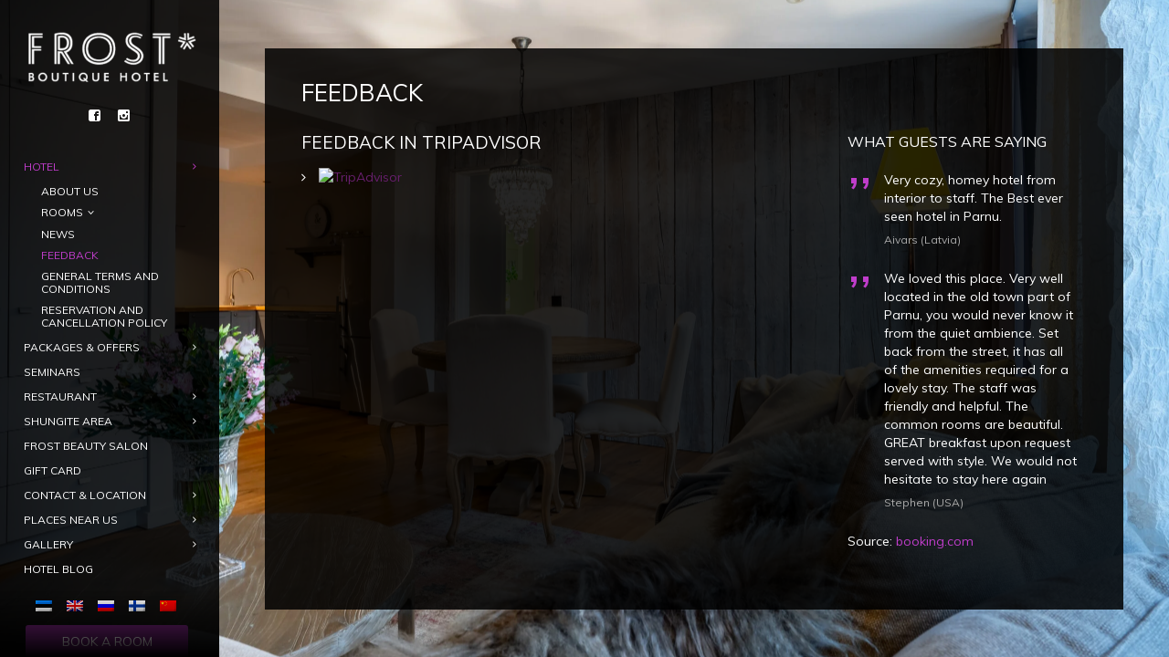

--- FILE ---
content_type: text/html; charset=UTF-8
request_url: https://frosthotel.ee/en/feedback/
body_size: 12693
content:
<!DOCTYPE html>
<html lang="en-US">
<head>
    <meta http-equiv="Content-Type" content="text/html; charset=UTF-8">
    <meta name="viewport" content="width=device-width, initial-scale=1, maximum-scale=1">    <link rel="shortcut icon" href="https://frosthotel.ee/wp-content/uploads/2021/03/Frost_boutique_hotel_logo_32x32-1.png" type="image/x-icon">
    <link rel="apple-touch-icon" href="https://frosthotel.ee/wp-content/uploads/2021/03/Frost_boutique_hotel_logo_57x57-1.png">
    <link rel="apple-touch-icon" sizes="72x72" href="https://frosthotel.ee/wp-content/uploads/2021/03/Frost_boutique_hotel_logo_72x72-1.png">
    <link rel="apple-touch-icon" sizes="114x114" href="https://frosthotel.ee/wp-content/uploads/2021/03/Frost_boutique_hotel_logo_114x114-1.png">
    <link rel="pingback" href="https://frosthotel.ee/xmlrpc.php">
    <script type="text/javascript">
        var gt3_ajaxurl = "https://frosthotel.ee/wp-admin/admin-ajax.php";
    </script>
    <meta name='robots' content='index, follow, max-image-preview:large, max-snippet:-1, max-video-preview:-1' />

<!-- Google Tag Manager for WordPress by gtm4wp.com -->
<script data-cfasync="false" data-pagespeed-no-defer>
	var gtm4wp_datalayer_name = "dataLayer";
	var dataLayer = dataLayer || [];
</script>
<!-- End Google Tag Manager for WordPress by gtm4wp.com -->
	<!-- This site is optimized with the Yoast SEO Premium plugin v20.6 (Yoast SEO v26.8) - https://yoast.com/product/yoast-seo-premium-wordpress/ -->
	<title>Feedback for Hotel in Pärnu| Frost Boutique Hotel in Pärnu</title>
	<meta name="description" content="Frost Boutique Hotel is No. 1 hotel in Pärnu on TripAdvisor" />
	<link rel="canonical" href="https://frosthotel.ee/en/feedback/" />
	<meta property="og:locale" content="en_US" />
	<meta property="og:type" content="article" />
	<meta property="og:title" content="Feedback" />
	<meta property="og:description" content="Frost Boutique Hotel is No. 1 hotel in Pärnu on TripAdvisor" />
	<meta property="og:url" content="https://frosthotel.ee/en/feedback/" />
	<meta property="og:site_name" content="Frost Boutique Hotel" />
	<meta property="article:publisher" content="https://www.facebook.com/frostboutiquehotel/" />
	<meta property="article:modified_time" content="2021-04-15T08:01:45+00:00" />
	<meta property="og:image" content="https://frosthotel.ee/wp-content/uploads/2021/04/Frost-Boutique-Hotell.jpg" />
	<meta property="og:image:width" content="2016" />
	<meta property="og:image:height" content="1512" />
	<meta property="og:image:type" content="image/jpeg" />
	<meta name="twitter:card" content="summary_large_image" />
	<script type="application/ld+json" class="yoast-schema-graph">{"@context":"https://schema.org","@graph":[{"@type":"WebPage","@id":"https://frosthotel.ee/en/feedback/","url":"https://frosthotel.ee/en/feedback/","name":"Feedback for Hotel in Pärnu| Frost Boutique Hotel in Pärnu","isPartOf":{"@id":"https://frosthotel.ee/en/#website"},"datePublished":"2015-05-19T15:49:24+00:00","dateModified":"2021-04-15T08:01:45+00:00","description":"Frost Boutique Hotel is No. 1 hotel in Pärnu on TripAdvisor","breadcrumb":{"@id":"https://frosthotel.ee/en/feedback/#breadcrumb"},"inLanguage":"en-US","potentialAction":[{"@type":"ReadAction","target":["https://frosthotel.ee/en/feedback/"]}]},{"@type":"BreadcrumbList","@id":"https://frosthotel.ee/en/feedback/#breadcrumb","itemListElement":[{"@type":"ListItem","position":1,"name":"Home","item":"https://frosthotel.ee/en/"},{"@type":"ListItem","position":2,"name":"Feedback"}]},{"@type":"WebSite","@id":"https://frosthotel.ee/en/#website","url":"https://frosthotel.ee/en/","name":"Frost Boutique Hotel","description":"Pärnu südalinna erakordne butiik-hotell","publisher":{"@id":"https://frosthotel.ee/en/#organization"},"potentialAction":[{"@type":"SearchAction","target":{"@type":"EntryPoint","urlTemplate":"https://frosthotel.ee/en/?s={search_term_string}"},"query-input":{"@type":"PropertyValueSpecification","valueRequired":true,"valueName":"search_term_string"}}],"inLanguage":"en-US"},{"@type":"Organization","@id":"https://frosthotel.ee/en/#organization","name":"Frost Boutique Hotel Pärnu","url":"https://frosthotel.ee/en/","logo":{"@type":"ImageObject","inLanguage":"en-US","@id":"https://frosthotel.ee/en/#/schema/logo/image/","url":"https://frosthotel.ee/wp-content/uploads/2022/04/Frost_logo-02.png","contentUrl":"https://frosthotel.ee/wp-content/uploads/2022/04/Frost_logo-02.png","width":3545,"height":1772,"caption":"Frost Boutique Hotel Pärnu"},"image":{"@id":"https://frosthotel.ee/en/#/schema/logo/image/"},"sameAs":["https://www.facebook.com/frostboutiquehotel/","https://www.instagram.com/frostboutiquehotel/"]}]}</script>
	<!-- / Yoast SEO Premium plugin. -->


<link rel='dns-prefetch' href='//fonts.googleapis.com' />
<link rel="alternate" type="application/rss+xml" title="Frost Boutique Hotel &raquo; Feed" href="https://frosthotel.ee/en/feed/" />
<link rel="alternate" title="oEmbed (JSON)" type="application/json+oembed" href="https://frosthotel.ee/en/wp-json/oembed/1.0/embed?url=https%3A%2F%2Ffrosthotel.ee%2Fen%2Ffeedback%2F" />
<link rel="alternate" title="oEmbed (XML)" type="text/xml+oembed" href="https://frosthotel.ee/en/wp-json/oembed/1.0/embed?url=https%3A%2F%2Ffrosthotel.ee%2Fen%2Ffeedback%2F&#038;format=xml" />
<style id='wp-img-auto-sizes-contain-inline-css' type='text/css'>
img:is([sizes=auto i],[sizes^="auto," i]){contain-intrinsic-size:3000px 1500px}
/*# sourceURL=wp-img-auto-sizes-contain-inline-css */
</style>
<style id='wp-emoji-styles-inline-css' type='text/css'>

	img.wp-smiley, img.emoji {
		display: inline !important;
		border: none !important;
		box-shadow: none !important;
		height: 1em !important;
		width: 1em !important;
		margin: 0 0.07em !important;
		vertical-align: -0.1em !important;
		background: none !important;
		padding: 0 !important;
	}
/*# sourceURL=wp-emoji-styles-inline-css */
</style>
<link rel='stylesheet' id='wp-block-library-css' href='https://frosthotel.ee/wp-includes/css/dist/block-library/style.min.css?ver=6.9' type='text/css' media='all' />
<style id='global-styles-inline-css' type='text/css'>
:root{--wp--preset--aspect-ratio--square: 1;--wp--preset--aspect-ratio--4-3: 4/3;--wp--preset--aspect-ratio--3-4: 3/4;--wp--preset--aspect-ratio--3-2: 3/2;--wp--preset--aspect-ratio--2-3: 2/3;--wp--preset--aspect-ratio--16-9: 16/9;--wp--preset--aspect-ratio--9-16: 9/16;--wp--preset--color--black: #000000;--wp--preset--color--cyan-bluish-gray: #abb8c3;--wp--preset--color--white: #ffffff;--wp--preset--color--pale-pink: #f78da7;--wp--preset--color--vivid-red: #cf2e2e;--wp--preset--color--luminous-vivid-orange: #ff6900;--wp--preset--color--luminous-vivid-amber: #fcb900;--wp--preset--color--light-green-cyan: #7bdcb5;--wp--preset--color--vivid-green-cyan: #00d084;--wp--preset--color--pale-cyan-blue: #8ed1fc;--wp--preset--color--vivid-cyan-blue: #0693e3;--wp--preset--color--vivid-purple: #9b51e0;--wp--preset--gradient--vivid-cyan-blue-to-vivid-purple: linear-gradient(135deg,rgb(6,147,227) 0%,rgb(155,81,224) 100%);--wp--preset--gradient--light-green-cyan-to-vivid-green-cyan: linear-gradient(135deg,rgb(122,220,180) 0%,rgb(0,208,130) 100%);--wp--preset--gradient--luminous-vivid-amber-to-luminous-vivid-orange: linear-gradient(135deg,rgb(252,185,0) 0%,rgb(255,105,0) 100%);--wp--preset--gradient--luminous-vivid-orange-to-vivid-red: linear-gradient(135deg,rgb(255,105,0) 0%,rgb(207,46,46) 100%);--wp--preset--gradient--very-light-gray-to-cyan-bluish-gray: linear-gradient(135deg,rgb(238,238,238) 0%,rgb(169,184,195) 100%);--wp--preset--gradient--cool-to-warm-spectrum: linear-gradient(135deg,rgb(74,234,220) 0%,rgb(151,120,209) 20%,rgb(207,42,186) 40%,rgb(238,44,130) 60%,rgb(251,105,98) 80%,rgb(254,248,76) 100%);--wp--preset--gradient--blush-light-purple: linear-gradient(135deg,rgb(255,206,236) 0%,rgb(152,150,240) 100%);--wp--preset--gradient--blush-bordeaux: linear-gradient(135deg,rgb(254,205,165) 0%,rgb(254,45,45) 50%,rgb(107,0,62) 100%);--wp--preset--gradient--luminous-dusk: linear-gradient(135deg,rgb(255,203,112) 0%,rgb(199,81,192) 50%,rgb(65,88,208) 100%);--wp--preset--gradient--pale-ocean: linear-gradient(135deg,rgb(255,245,203) 0%,rgb(182,227,212) 50%,rgb(51,167,181) 100%);--wp--preset--gradient--electric-grass: linear-gradient(135deg,rgb(202,248,128) 0%,rgb(113,206,126) 100%);--wp--preset--gradient--midnight: linear-gradient(135deg,rgb(2,3,129) 0%,rgb(40,116,252) 100%);--wp--preset--font-size--small: 13px;--wp--preset--font-size--medium: 20px;--wp--preset--font-size--large: 36px;--wp--preset--font-size--x-large: 42px;--wp--preset--spacing--20: 0.44rem;--wp--preset--spacing--30: 0.67rem;--wp--preset--spacing--40: 1rem;--wp--preset--spacing--50: 1.5rem;--wp--preset--spacing--60: 2.25rem;--wp--preset--spacing--70: 3.38rem;--wp--preset--spacing--80: 5.06rem;--wp--preset--shadow--natural: 6px 6px 9px rgba(0, 0, 0, 0.2);--wp--preset--shadow--deep: 12px 12px 50px rgba(0, 0, 0, 0.4);--wp--preset--shadow--sharp: 6px 6px 0px rgba(0, 0, 0, 0.2);--wp--preset--shadow--outlined: 6px 6px 0px -3px rgb(255, 255, 255), 6px 6px rgb(0, 0, 0);--wp--preset--shadow--crisp: 6px 6px 0px rgb(0, 0, 0);}:where(.is-layout-flex){gap: 0.5em;}:where(.is-layout-grid){gap: 0.5em;}body .is-layout-flex{display: flex;}.is-layout-flex{flex-wrap: wrap;align-items: center;}.is-layout-flex > :is(*, div){margin: 0;}body .is-layout-grid{display: grid;}.is-layout-grid > :is(*, div){margin: 0;}:where(.wp-block-columns.is-layout-flex){gap: 2em;}:where(.wp-block-columns.is-layout-grid){gap: 2em;}:where(.wp-block-post-template.is-layout-flex){gap: 1.25em;}:where(.wp-block-post-template.is-layout-grid){gap: 1.25em;}.has-black-color{color: var(--wp--preset--color--black) !important;}.has-cyan-bluish-gray-color{color: var(--wp--preset--color--cyan-bluish-gray) !important;}.has-white-color{color: var(--wp--preset--color--white) !important;}.has-pale-pink-color{color: var(--wp--preset--color--pale-pink) !important;}.has-vivid-red-color{color: var(--wp--preset--color--vivid-red) !important;}.has-luminous-vivid-orange-color{color: var(--wp--preset--color--luminous-vivid-orange) !important;}.has-luminous-vivid-amber-color{color: var(--wp--preset--color--luminous-vivid-amber) !important;}.has-light-green-cyan-color{color: var(--wp--preset--color--light-green-cyan) !important;}.has-vivid-green-cyan-color{color: var(--wp--preset--color--vivid-green-cyan) !important;}.has-pale-cyan-blue-color{color: var(--wp--preset--color--pale-cyan-blue) !important;}.has-vivid-cyan-blue-color{color: var(--wp--preset--color--vivid-cyan-blue) !important;}.has-vivid-purple-color{color: var(--wp--preset--color--vivid-purple) !important;}.has-black-background-color{background-color: var(--wp--preset--color--black) !important;}.has-cyan-bluish-gray-background-color{background-color: var(--wp--preset--color--cyan-bluish-gray) !important;}.has-white-background-color{background-color: var(--wp--preset--color--white) !important;}.has-pale-pink-background-color{background-color: var(--wp--preset--color--pale-pink) !important;}.has-vivid-red-background-color{background-color: var(--wp--preset--color--vivid-red) !important;}.has-luminous-vivid-orange-background-color{background-color: var(--wp--preset--color--luminous-vivid-orange) !important;}.has-luminous-vivid-amber-background-color{background-color: var(--wp--preset--color--luminous-vivid-amber) !important;}.has-light-green-cyan-background-color{background-color: var(--wp--preset--color--light-green-cyan) !important;}.has-vivid-green-cyan-background-color{background-color: var(--wp--preset--color--vivid-green-cyan) !important;}.has-pale-cyan-blue-background-color{background-color: var(--wp--preset--color--pale-cyan-blue) !important;}.has-vivid-cyan-blue-background-color{background-color: var(--wp--preset--color--vivid-cyan-blue) !important;}.has-vivid-purple-background-color{background-color: var(--wp--preset--color--vivid-purple) !important;}.has-black-border-color{border-color: var(--wp--preset--color--black) !important;}.has-cyan-bluish-gray-border-color{border-color: var(--wp--preset--color--cyan-bluish-gray) !important;}.has-white-border-color{border-color: var(--wp--preset--color--white) !important;}.has-pale-pink-border-color{border-color: var(--wp--preset--color--pale-pink) !important;}.has-vivid-red-border-color{border-color: var(--wp--preset--color--vivid-red) !important;}.has-luminous-vivid-orange-border-color{border-color: var(--wp--preset--color--luminous-vivid-orange) !important;}.has-luminous-vivid-amber-border-color{border-color: var(--wp--preset--color--luminous-vivid-amber) !important;}.has-light-green-cyan-border-color{border-color: var(--wp--preset--color--light-green-cyan) !important;}.has-vivid-green-cyan-border-color{border-color: var(--wp--preset--color--vivid-green-cyan) !important;}.has-pale-cyan-blue-border-color{border-color: var(--wp--preset--color--pale-cyan-blue) !important;}.has-vivid-cyan-blue-border-color{border-color: var(--wp--preset--color--vivid-cyan-blue) !important;}.has-vivid-purple-border-color{border-color: var(--wp--preset--color--vivid-purple) !important;}.has-vivid-cyan-blue-to-vivid-purple-gradient-background{background: var(--wp--preset--gradient--vivid-cyan-blue-to-vivid-purple) !important;}.has-light-green-cyan-to-vivid-green-cyan-gradient-background{background: var(--wp--preset--gradient--light-green-cyan-to-vivid-green-cyan) !important;}.has-luminous-vivid-amber-to-luminous-vivid-orange-gradient-background{background: var(--wp--preset--gradient--luminous-vivid-amber-to-luminous-vivid-orange) !important;}.has-luminous-vivid-orange-to-vivid-red-gradient-background{background: var(--wp--preset--gradient--luminous-vivid-orange-to-vivid-red) !important;}.has-very-light-gray-to-cyan-bluish-gray-gradient-background{background: var(--wp--preset--gradient--very-light-gray-to-cyan-bluish-gray) !important;}.has-cool-to-warm-spectrum-gradient-background{background: var(--wp--preset--gradient--cool-to-warm-spectrum) !important;}.has-blush-light-purple-gradient-background{background: var(--wp--preset--gradient--blush-light-purple) !important;}.has-blush-bordeaux-gradient-background{background: var(--wp--preset--gradient--blush-bordeaux) !important;}.has-luminous-dusk-gradient-background{background: var(--wp--preset--gradient--luminous-dusk) !important;}.has-pale-ocean-gradient-background{background: var(--wp--preset--gradient--pale-ocean) !important;}.has-electric-grass-gradient-background{background: var(--wp--preset--gradient--electric-grass) !important;}.has-midnight-gradient-background{background: var(--wp--preset--gradient--midnight) !important;}.has-small-font-size{font-size: var(--wp--preset--font-size--small) !important;}.has-medium-font-size{font-size: var(--wp--preset--font-size--medium) !important;}.has-large-font-size{font-size: var(--wp--preset--font-size--large) !important;}.has-x-large-font-size{font-size: var(--wp--preset--font-size--x-large) !important;}
/*# sourceURL=global-styles-inline-css */
</style>

<style id='classic-theme-styles-inline-css' type='text/css'>
/*! This file is auto-generated */
.wp-block-button__link{color:#fff;background-color:#32373c;border-radius:9999px;box-shadow:none;text-decoration:none;padding:calc(.667em + 2px) calc(1.333em + 2px);font-size:1.125em}.wp-block-file__button{background:#32373c;color:#fff;text-decoration:none}
/*# sourceURL=/wp-includes/css/classic-themes.min.css */
</style>
<link rel='stylesheet' id='wpml-legacy-horizontal-list-0-css' href='https://frosthotel.ee/wp-content/plugins/sitepress-multilingual-cms/templates/language-switchers/legacy-list-horizontal/style.min.css?ver=1' type='text/css' media='all' />
<link rel='stylesheet' id='parent-style-css' href='https://frosthotel.ee/wp-content/themes/diamond/style.css?ver=6.9' type='text/css' media='all' />
<link rel='stylesheet' id='gt3_default_style-css' href='https://frosthotel.ee/wp-content/themes/diamond-child/style.css?ver=6.9' type='text/css' media='all' />
<link rel='stylesheet' id='gt3_theme-css' href='https://frosthotel.ee/wp-content/themes/diamond/css/theme.css?ver=6.9' type='text/css' media='all' />
<style id='gt3_theme-inline-css' type='text/css'>
/* SKIN COLORS */.main_header {background:rgba(0,0,0,0.85);}.main_header:before {background: -moz-linear-gradient(rgba(0,0,0,0), rgba(0,0,0,1))!important;background: -ms-linear-gradient(rgba(0,0,0,0), rgba(0,0,0,1))!important;background: -o-linear-gradient(rgba(0,0,0,0), rgba(0,0,0,1))!important;background: -webkit-linear-gradient(rgba(0,0,0,0), rgba(0,0,0,1))!important;}.main_header:after {background: -moz-linear-gradient(rgba(0,0,0,1), rgba(0,0,0,0))!important;background: -ms-linear-gradient(rgba(0,0,0,1), rgba(0,0,0,0))!important;background: -o-linear-gradient(rgba(0,0,0,1), rgba(0,0,0,0))!important;background: -webkit-linear-gradient(rgba(0,0,0,1), rgba(0,0,0,0))!important;}.main_header nav ul.menu > li > a,ul.mobile_menu > li > a,.filter_toggler {color:#ffffff;}ul.mobile_menu li a {color:#ffffff!important;}.main_header nav .sub-menu a {color:#ffffff;}ul.mobile_menu .sub-menu a {color:#ffffff!important;}ul.mobile_menu .sub-menu:before,ul.mobile_menu ul.sub-menu li:before,.main_header nav ul.menu .sub-menu:before,.main_header nav ul.sub-menu li:before {background:#671f6d;}.copyright {color:#ffffff;}.site_wrapper {background:rgba(0,0,0,0.85);}h5.shortcode_accordion_item_title,h5.shortcode_toggles_item_title,h5.shortcode_accordion_item_title.state-active {color:#ffffff!important;}/* CSS HERE */body,.preloader {background:#ffffff;}p, td, div,input {color:#ffffff;font-family:Muli;font-weight:400;}.fs_descr {font-family:Muli!important;}a:hover {color:#ffffff;font-weight:400;}.main_header nav ul.menu li a,.main_header nav ul.menu li span,ul.mobile_menu li a,ul.mobile_menu li span,.filter_toggler {font-family: Muli;font-size: 12px;line-height: 14px;}::selection {background:#671f6d;}::-moz-selection {background:#671f6d;}.main_header nav ul.sub-menu > li:hover > a,.main_header nav ul.sub-menu > li.current-menu-item > a,.main_header nav ul.sub-menu > li.current-menu-parent > a,.mobile_menu > li.current-menu-item > a,.mobile_menu > li.current-menu-parent > a,a,blockquote.shortcode_blockquote.type5:before,.main_header nav ul.menu li:hover > a,.main_header nav ul.menu li.current-menu-ancestor > a,.main_header nav ul.menu li.current-menu-item > a,.main_header nav ul.menu li.current-menu-parent > a,ul.mobile_menu li.current-menu-ancestor > a span,ul.mobile_menu li.current-menu-item > a span,ul.mobile_menu li.current-menu-parent > a span,.dropcap.type2,.dropcap.type5,.widget_nav_menu ul li a:hover,.widget_archive ul li a:hover,.widget_pages ul li a:hover,.widget_categories ul li a:hover,.widget_recent_entries ul li a:hover,.widget_meta ul li a:hover,.widget_posts .post_title:hover,.shortcode_iconbox a:hover .iconbox_title,.shortcode_iconbox a:hover .iconbox_body,.shortcode_iconbox a:hover .iconbox_body p,.shortcode_iconbox a:hover .ico i,.price_item.most_popular h1,.featured_items_title h5 a:hover,.optionset li a:hover,.portfolio_dscr_top h3 a:hover,.portfolio_block h5 a:hover,.blogpost_title a:hover,input[type="text"]:focus,input[type="email"]:focus,input[type="password"]:focus,textarea:focus,.author_name a:hover,.header_filter .optionset li.selected a,.filter_toggler:hover {color:#671f6d;}input[type="text"]:focus::-webkit-input-placeholder,input[type="email"]:focus::-webkit-input-placeholder,input[type="password"]:focus::-webkit-input-placeholder,textarea:focus::-webkit-input-placeholder {color:#671f6d;-webkit-font-smoothing: antialiased;}input[type="text"]:focus::-moz-placeholder,input[type="email"]:focus::-moz-placeholder,input[type="password"]:focus::-moz-placeholder,textarea:focus::-moz-placeholder {color:#671f6d;opacity: 1;-moz-osx-font-smoothing: grayscale;}input[type="text"]:focus:-ms-input-placeholder,input[type="email"]:focus:-ms-input-placeholder,input[type="password"]:focus:-ms-input-placeholder,textarea:focus:-ms-input-placeholder,.widget_posts .post_title:hover {color:#671f6d;}h5.shortcode_accordion_item_title:hover,h5.shortcode_accordion_item_title.state-active,h5.shortcode_toggles_item_title:hover,h5.shortcode_toggles_item_title.state-active {color:#671f6d!important;}.highlighted_colored,.shortcode_button.btn_type5,.shortcode_button.btn_type4:hover,h5.shortcode_accordion_item_title:hover .ico,h5.shortcode_toggles_item_title:hover .ico,h5.shortcode_accordion_item_title.state-active .ico,h5.shortcode_toggles_item_title.state-active .ico,.box_date .box_month,.preloader:after,.price_item.most_popular .price_item_title,.price_item.most_popular .price_item_btn a,.price_item .price_item_btn a:hover,.shortcode_button.btn_type1:hover{background-color:#671f6d;}#mc_signup_submit:hover,.shortcode_button.btn_type4:hover,.load_more_works:hover,.pp_wrapper input[type="submit"]:hover,.search_button:hover {background-color:#671f6d!important;}blockquote.shortcode_blockquote.type5 .blockquote_wrapper,.widget_tag_cloud a:hover,.fs_blog_top,.simple-post-top,.widget_search .search_form,.module_cont hr.type3,blockquote.shortcode_blockquote.type2 {border-color:#671f6d;}/*Fonts Families and Sizes*/* {font-family:Muli;font-weight:400;}p, td, div,blockquote p,input,input[type="text"],input[type="email"],input[type="password"],textarea {font-size:14px;line-height:20px;}.main_header nav ul.menu > li > a,ul.mobile_menu > li > a {font-size:12px;line-height: 14px;}.main_header nav ul.menu > li > a:before,ul.mobile_menu > li > a:before {line-height: 14px;}h1, h2, h3, h4, h5, h6,h1 span, h2 span, h3 span, h4 span, h5 span, h6 span,h1 small, h2 small, h3 small, h4 small, h5 small, h6 small,h1 a, h2 a, h3 a, h4 a, h5 a, h6 a {font-family: Muli;-moz-osx-font-smoothing:grayscale;-webkit-font-smoothing:antialiased;padding:0;color:#ffffff;}blockquote.shortcode_blockquote.type3:before,blockquote.shortcode_blockquote.type4:before,blockquote.shortcode_blockquote.type5:before,.dropcap,.shortcode_tab_item_title,.shortcode_button,input[type="button"], input[type="reset"], input[type="submit"],a.shortcode_button,.search404.search_form .search_button {font-family: Muli;}.sidebar_header {font-family:;}.load_more_works {font-family: Muli;color:#ffffff;-moz-osx-font-smoothing:grayscale;-webkit-font-smoothing:antialiased;}.box_date span,.countdown-row .countdown-section:before,.countdown-amount,.countdown-period {font-family: Muli;-moz-osx-font-smoothing:grayscale;-webkit-font-smoothing:antialiased;}.iconbox_header .ico i,.title,.comment-reply-link:before,.ww_footer_right .blogpost_share span {color:#ffffff;}a.shortcode_button,.chart.easyPieChart,.chart.easyPieChart span,input[type="button"],input[type="reset"],input[type="submit"],.search404 .search_button {font-family: Muli;-moz-osx-font-smoothing:grayscale;-webkit-font-smoothing:antialiased;}h1, h2, h3, h4, h5, h6,h1 span, h2 span, h3 span, h4 span, h5 span, h6 span,h1 a, h2 a, h3 a, h4 a, h5 a, h6 a,h1 a:hover, h2 a:hover, h3 a:hover, h4 a:hover, h5 a:hover, h6 a:hover {font-weight:400;-moz-osx-font-smoothing:grayscale;-webkit-font-smoothing:antialiased;}input[type="button"],input[type="reset"],input[type="submit"] {-moz-osx-font-smoothing:grayscale;-webkit-font-smoothing:antialiased; }h1, h1 span, h1 a {font-size:26px;line-height:28px;}h2, h2 span, h2 a {font-size:22px;line-height:24px;}h3, h3 span, h3 a {font-size:19px;line-height:21px;}h4, h4 span, h4 a, h3.comment-reply-title,h3.comment-reply-title a {font-size:16px;line-height:18px;}h5, h5 span, h5 a {font-size:14px;line-height:16px;}h6, h6 span, h6 a,.comment_info h6:after {font-size:13px;line-height:15px;}@media only screen and (max-width: 760px) {.fw_content_wrapper {background:#ffffff!important;}}
/*# sourceURL=gt3_theme-inline-css */
</style>
<link rel='stylesheet' id='gt3_responsive-css' href='https://frosthotel.ee/wp-content/themes/diamond/css/responsive.css?ver=6.9' type='text/css' media='all' />
<link rel='stylesheet' id='AllFonts-css' href='https://fonts.googleapis.com/css?family=Muli%3A400%7CMuli%3A400%7CMuli&#038;ver=6.9' type='text/css' media='all' />
<script type="text/javascript" src="https://frosthotel.ee/wp-includes/js/jquery/jquery.min.js?ver=3.7.1" id="jquery-core-js"></script>
<script type="text/javascript" src="https://frosthotel.ee/wp-includes/js/jquery/jquery-migrate.min.js?ver=3.4.1" id="jquery-migrate-js"></script>
<link rel="https://api.w.org/" href="https://frosthotel.ee/en/wp-json/" /><link rel="alternate" title="JSON" type="application/json" href="https://frosthotel.ee/en/wp-json/wp/v2/pages/5306" /><link rel="EditURI" type="application/rsd+xml" title="RSD" href="https://frosthotel.ee/xmlrpc.php?rsd" />
<meta name="generator" content="WordPress 6.9" />
<link rel='shortlink' href='https://frosthotel.ee/en/?p=5306' />
<meta name="generator" content="WPML ver:4.8.6 stt:61,1,15,18,45;" />

<!-- Google Tag Manager for WordPress by gtm4wp.com -->
<!-- GTM Container placement set to off -->
<script data-cfasync="false" data-pagespeed-no-defer type="text/javascript">
	var dataLayer_content = {"pagePostType":"page","pagePostType2":"single-page","pagePostAuthor":"Keidi"};
	dataLayer.push( dataLayer_content );
</script>
<script data-cfasync="false" data-pagespeed-no-defer type="text/javascript">
	console.warn && console.warn("[GTM4WP] Google Tag Manager container code placement set to OFF !!!");
	console.warn && console.warn("[GTM4WP] Data layer codes are active but GTM container must be loaded using custom coding !!!");
</script>
<!-- End Google Tag Manager for WordPress by gtm4wp.com --><script>var diamond_var = true;</script>
<!-- Meta Pixel Code -->
<script type='text/javascript'>
!function(f,b,e,v,n,t,s){if(f.fbq)return;n=f.fbq=function(){n.callMethod?
n.callMethod.apply(n,arguments):n.queue.push(arguments)};if(!f._fbq)f._fbq=n;
n.push=n;n.loaded=!0;n.version='2.0';n.queue=[];t=b.createElement(e);t.async=!0;
t.src=v;s=b.getElementsByTagName(e)[0];s.parentNode.insertBefore(t,s)}(window,
document,'script','https://connect.facebook.net/en_US/fbevents.js');
</script>
<!-- End Meta Pixel Code -->
<script type='text/javascript'>var url = window.location.origin + '?ob=open-bridge';
            fbq('set', 'openbridge', '503461738098669', url);
fbq('init', '503461738098669', {}, {
    "agent": "wordpress-6.9-4.1.5"
})</script><script type='text/javascript'>
    fbq('track', 'PageView', []);
  </script><link rel="icon" href="https://frosthotel.ee/wp-content/uploads/2021/03/Frost_boutique_hotel_logo_57x57-2.png" sizes="32x32" />
<link rel="icon" href="https://frosthotel.ee/wp-content/uploads/2021/03/Frost_boutique_hotel_logo_57x57-2.png" sizes="192x192" />
<link rel="apple-touch-icon" href="https://frosthotel.ee/wp-content/uploads/2021/03/Frost_boutique_hotel_logo_57x57-2.png" />
<meta name="msapplication-TileImage" content="https://frosthotel.ee/wp-content/uploads/2021/03/Frost_boutique_hotel_logo_57x57-2.png" />
<!-- Google Tag Manager -->
<script>(function(w,d,s,l,i){w[l]=w[l]||[];w[l].push({'gtm.start':
new Date().getTime(),event:'gtm.js'});var f=d.getElementsByTagName(s)[0],
j=d.createElement(s),dl=l!='dataLayer'?'&l='+l:'';j.async=true;j.src=
'https://www.googletagmanager.com/gtm.js?id='+i+dl;f.parentNode.insertBefore(j,f);
})(window,document,'script','dataLayer','GTM-NQ8TFRN');</script>
<!-- End Google Tag Manager -->
</head>

<body class="wp-singular page-template page-template-page-center page-template-page-center-php page page-id-5306 wp-theme-diamond wp-child-theme-diamond-child page_with_custom_background_image">
<!-- Google Tag Manager (noscript) -->
<noscript><iframe src="https://www.googletagmanager.com/ns.html?id=GTM-NQ8TFRN"
height="0" width="0" style="display:none;visibility:hidden"></iframe></noscript>
<!-- End Google Tag Manager (noscript) -->
    <header class="main_header">
    	<div class="header_scroll">
            <div class="header_wrapper">
                <a href="https://frosthotel.ee/en/" class="logo"><img src="https://frosthotel.ee/wp-content/uploads/2021/03/Frost_Boutique_Hotel_logo-1.png" alt="image"  width="190" height="90" class="logo_def"><img src="https://frosthotel.ee/wp-content/uploads/2021/03/Frost_Boutique_Hotel_logo_retina-1.png" alt="image" width="190" height="90" class="logo_retina"></a>
                <div class="socials_wrapper">
                    <ul class='socials_list'><li><a class='ico_social_facebook' target='_blank' href='https://www.facebook.com/pages/Frost-Boutique-Hotel/110244058999495' title='Facebook'></a></li><li><a class='ico_social_instagram' target='_blank' href='https://www.instagram.com/frostboutiquehotel' title='Instagram'></a></li></ul>                </div>
				
                <nav>
                    <div class="menu-frost-peamenuu-estonian0-english-container"><ul id="menu-frost-peamenuu-estonian0-english" class="menu"><li id="menu-item-5818" class="menu-item menu-item-type-custom menu-item-object-custom current-menu-ancestor current-menu-parent menu-item-has-children menu-item-5818 parent-menu-1"><a href="#"><span><i  class="menu-item menu-item-type-custom menu-item-object-custom current-menu-ancestor current-menu-parent menu-item-has-children menu-item-5818 parent-menu-1"></i>Hotel</span></a>
<ul class="sub-menu">
	<li id="menu-item-5819" class="menu-item menu-item-type-post_type menu-item-object-page menu-item-5819"><a href="https://frosthotel.ee/en/hotel-in-parnu-old-town/"><span><i  class="menu-item menu-item-type-post_type menu-item-object-page menu-item-5819"></i>About us</span></a></li>
	<li id="menu-item-5820" class="menu-item menu-item-type-custom menu-item-object-custom menu-item-has-children menu-item-5820"><a href="#"><span><i  class="menu-item menu-item-type-custom menu-item-object-custom menu-item-has-children menu-item-5820"></i>Rooms</span></a>
	<ul class="sub-menu">
		<li id="menu-item-5821" class="menu-item menu-item-type-post_type menu-item-object-page menu-item-5821"><a href="https://frosthotel.ee/en/accommodation-in-parnu/"><span><i  class="menu-item menu-item-type-post_type menu-item-object-page menu-item-5821"></i>Our rooms</span></a></li>
		<li id="menu-item-6730" class="menu-item menu-item-type-post_type menu-item-object-page menu-item-6730"><a href="https://frosthotel.ee/en/accommodation-in-parnu/standarddouble/"><span><i  class="menu-item menu-item-type-post_type menu-item-object-page menu-item-6730"></i>STANDARD DOUBLE ROOM</span></a></li>
		<li id="menu-item-5822" class="menu-item menu-item-type-post_type menu-item-object-page menu-item-5822"><a href="https://frosthotel.ee/en/accommodation-in-parnu/superior-room/"><span><i  class="menu-item menu-item-type-post_type menu-item-object-page menu-item-5822"></i>Superior room</span></a></li>
		<li id="menu-item-5823" class="menu-item menu-item-type-post_type menu-item-object-page menu-item-5823"><a href="https://frosthotel.ee/en/accommodation-in-parnu/family-room/"><span><i  class="menu-item menu-item-type-post_type menu-item-object-page menu-item-5823"></i>Family room</span></a></li>
		<li id="menu-item-5824" class="menu-item menu-item-type-post_type menu-item-object-page menu-item-5824"><a href="https://frosthotel.ee/en/accommodation-in-parnu/junior-suite/"><span><i  class="menu-item menu-item-type-post_type menu-item-object-page menu-item-5824"></i>Junior Suite</span></a></li>
		<li id="menu-item-5825" class="menu-item menu-item-type-post_type menu-item-object-page menu-item-5825"><a href="https://frosthotel.ee/en/accommodation-in-parnu/deluxe-suite/"><span><i  class="menu-item menu-item-type-post_type menu-item-object-page menu-item-5825"></i>DELUXE SUITE</span></a></li>
		<li id="menu-item-5826" class="menu-item menu-item-type-post_type menu-item-object-page menu-item-5826"><a href="https://frosthotel.ee/en/accommodation-in-parnu/family-suite/"><span><i  class="menu-item menu-item-type-post_type menu-item-object-page menu-item-5826"></i>Family Suite</span></a></li>
		<li id="menu-item-5827" class="menu-item menu-item-type-post_type menu-item-object-page menu-item-5827"><a href="https://frosthotel.ee/en/accommodation-in-parnu/suite-in-parnu/"><span><i  class="menu-item menu-item-type-post_type menu-item-object-page menu-item-5827"></i>TWO-BEDROOM SUITE</span></a></li>
		<li id="menu-item-5828" class="menu-item menu-item-type-post_type menu-item-object-page menu-item-5828"><a href="https://frosthotel.ee/en/accommodation-in-parnu/luxury-suite-parnu/"><span><i  class="menu-item menu-item-type-post_type menu-item-object-page menu-item-5828"></i>TWO-BEDROOM LUX SUITE</span></a></li>
		<li id="menu-item-5829" class="menu-item menu-item-type-post_type menu-item-object-page menu-item-5829"><a href="https://frosthotel.ee/en/accommodation-in-parnu/royal-suite/"><span><i  class="menu-item menu-item-type-post_type menu-item-object-page menu-item-5829"></i>Royal suite</span></a></li>
	</ul>
</li>
	<li id="menu-item-6031" class="menu-item menu-item-type-post_type menu-item-object-page menu-item-6031"><a href="https://frosthotel.ee/en/hotel-in-parnu-old-town/frost-boutique-news/"><span><i  class="menu-item menu-item-type-post_type menu-item-object-page menu-item-6031"></i>News</span></a></li>
	<li id="menu-item-5830" class="menu-item menu-item-type-post_type menu-item-object-page current-menu-item page_item page-item-5306 current_page_item menu-item-5830"><a href="https://frosthotel.ee/en/feedback/"><span><i  class="menu-item menu-item-type-post_type menu-item-object-page current-menu-item page_item page-item-5306 current_page_item menu-item-5830"></i>Feedback</span></a></li>
	<li id="menu-item-7835" class="menu-item menu-item-type-post_type menu-item-object-page menu-item-7835"><a href="https://frosthotel.ee/en/general_terms_and_conditions/"><span><i  class="menu-item menu-item-type-post_type menu-item-object-page menu-item-7835"></i>General terms and conditions</span></a></li>
	<li id="menu-item-7837" class="menu-item menu-item-type-post_type menu-item-object-page menu-item-7837"><a href="https://frosthotel.ee/en/reservationcancellationpolicy/"><span><i  class="menu-item menu-item-type-post_type menu-item-object-page menu-item-7837"></i>RESERVATION AND CANCELLATION POLICY</span></a></li>
</ul>
</li>
<li id="menu-item-5831" class="menu-item menu-item-type-custom menu-item-object-custom menu-item-has-children menu-item-5831 parent-menu-2"><a href="#"><span><i  class="menu-item menu-item-type-custom menu-item-object-custom menu-item-has-children menu-item-5831 parent-menu-2"></i>Packages &#038; Offers</span></a>
<ul class="sub-menu">
	<li id="menu-item-5333" class="menu-item menu-item-type-post_type menu-item-object-page menu-item-5333"><a href="https://frosthotel.ee/en/packages-offers/"><span><i  class="menu-item menu-item-type-post_type menu-item-object-page menu-item-5333"></i>All packages</span></a></li>
	<li id="menu-item-8438" class="menu-item menu-item-type-post_type menu-item-object-post menu-item-8438"><a href="https://frosthotel.ee/en/a-wonderful-winter-escape-parnu-winter-edit-at-frost-boutique-hotel/"><span><i  class="menu-item menu-item-type-post_type menu-item-object-post menu-item-8438"></i>A Wonderful Winter Escape</span></a></li>
	<li id="menu-item-7060" class="menu-item menu-item-type-post_type menu-item-object-post menu-item-7060"><a href="https://frosthotel.ee/en/saunamassage/"><span><i  class="menu-item menu-item-type-post_type menu-item-object-post menu-item-7060"></i>RELAXATION WITH SAUNA AND MASSAGE</span></a></li>
	<li id="menu-item-7733" class="menu-item menu-item-type-post_type menu-item-object-post menu-item-7733"><a href="https://frosthotel.ee/en/?p=6705"><span><i  class="menu-item menu-item-type-post_type menu-item-object-post menu-item-7733"></i>Golf in Pärnu</span></a></li>
	<li id="menu-item-7019" class="menu-item menu-item-type-post_type menu-item-object-post menu-item-7019"><a href="https://frosthotel.ee/en/chargingstationforelectriccars/"><span><i  class="menu-item menu-item-type-post_type menu-item-object-post menu-item-7019"></i>Charging station for electric cars</span></a></li>
	<li id="menu-item-5832" class="menu-item menu-item-type-post_type menu-item-object-post menu-item-5832"><a href="https://frosthotel.ee/en/culture-in-parnu-2/"><span><i  class="menu-item menu-item-type-post_type menu-item-object-post menu-item-5832"></i>Culture in Pärnu</span></a></li>
	<li id="menu-item-5835" class="menu-item menu-item-type-post_type menu-item-object-post menu-item-5835"><a href="https://frosthotel.ee/en/frost-friends/"><span><i  class="menu-item menu-item-type-post_type menu-item-object-post menu-item-5835"></i>Frost &#038; Friends</span></a></li>
</ul>
</li>
<li id="menu-item-5836" class="menu-item menu-item-type-post_type menu-item-object-page menu-item-5836 parent-menu-3"><a href="https://frosthotel.ee/en/seminars/"><span><i  class="menu-item menu-item-type-post_type menu-item-object-page menu-item-5836 parent-menu-3"></i>Seminars</span></a></li>
<li id="menu-item-5838" class="menu-item menu-item-type-custom menu-item-object-custom menu-item-has-children menu-item-5838 parent-menu-4"><a href="#"><span><i  class="menu-item menu-item-type-custom menu-item-object-custom menu-item-has-children menu-item-5838 parent-menu-4"></i>Restaurant</span></a>
<ul class="sub-menu">
	<li id="menu-item-5839" class="menu-item menu-item-type-post_type menu-item-object-page menu-item-5839"><a href="https://frosthotel.ee/en/restaurant-in-parnu/"><span><i  class="menu-item menu-item-type-post_type menu-item-object-page menu-item-5839"></i>About restaurant</span></a></li>
	<li id="menu-item-5840" class="menu-item menu-item-type-custom menu-item-object-custom menu-item-5840"><a target="_blank" href="https://v2.tableonline.fi/instabook/bookings/qRjz7DB?fbclid=IwAR1sCdXkhUlyI6fLzC2KTk7EkAxPEB9YOdxXrHhw9xbaSKyWjF7Kgj9lXsQ&#038;locale=en"><span><i  class="menu-item menu-item-type-custom menu-item-object-custom menu-item-5840"></i>Book a table</span></a></li>
	<li id="menu-item-6638" class="menu-item menu-item-type-post_type menu-item-object-page menu-item-6638"><a href="https://frosthotel.ee/en/breakfast/"><span><i  class="menu-item menu-item-type-post_type menu-item-object-page menu-item-6638"></i>Breakfast</span></a></li>
</ul>
</li>
<li id="menu-item-6954" class="menu-item menu-item-type-custom menu-item-object-custom menu-item-has-children menu-item-6954 parent-menu-5"><a href="#"><span><i  class="menu-item menu-item-type-custom menu-item-object-custom menu-item-has-children menu-item-6954 parent-menu-5"></i>SHUNGITE AREA</span></a>
<ul class="sub-menu">
	<li id="menu-item-6936" class="menu-item menu-item-type-post_type menu-item-object-page menu-item-6936"><a href="https://frosthotel.ee/en/relaxarea/"><span><i  class="menu-item menu-item-type-post_type menu-item-object-page menu-item-6936"></i>RELAX AREA</span></a></li>
	<li id="menu-item-6935" class="menu-item menu-item-type-post_type menu-item-object-page menu-item-6935"><a href="https://frosthotel.ee/en/sparules/"><span><i  class="menu-item menu-item-type-post_type menu-item-object-page menu-item-6935"></i>RULES OF ORDER</span></a></li>
</ul>
</li>
<li id="menu-item-5841" class="menu-item menu-item-type-post_type menu-item-object-page menu-item-5841 parent-menu-6"><a href="https://frosthotel.ee/en/frost-beauty-salon-parnu/"><span><i  class="menu-item menu-item-type-post_type menu-item-object-page menu-item-5841 parent-menu-6"></i>FROST BEAUTY SALON</span></a></li>
<li id="menu-item-7442" class="menu-item menu-item-type-custom menu-item-object-custom menu-item-7442 parent-menu-7"><a href="https://bouk.io/booking/frost/240/gift-cards?language=en"><span><i  class="menu-item menu-item-type-custom menu-item-object-custom menu-item-7442 parent-menu-7"></i>GIFT CARD</span></a></li>
<li id="menu-item-5842" class="menu-item menu-item-type-custom menu-item-object-custom menu-item-has-children menu-item-5842 parent-menu-8"><a href="#"><span><i  class="menu-item menu-item-type-custom menu-item-object-custom menu-item-has-children menu-item-5842 parent-menu-8"></i>Contact &#038; Location</span></a>
<ul class="sub-menu">
	<li id="menu-item-5843" class="menu-item menu-item-type-post_type menu-item-object-page menu-item-5843"><a href="https://frosthotel.ee/en/contact/"><span><i  class="menu-item menu-item-type-post_type menu-item-object-page menu-item-5843"></i>Contact</span></a></li>
	<li id="menu-item-5844" class="menu-item menu-item-type-post_type menu-item-object-page menu-item-5844"><a href="https://frosthotel.ee/en/join-newsletter/"><span><i  class="menu-item menu-item-type-post_type menu-item-object-page menu-item-5844"></i>Join Newsletter</span></a></li>
</ul>
</li>
<li id="menu-item-5845" class="menu-item menu-item-type-custom menu-item-object-custom menu-item-has-children menu-item-5845 parent-menu-9"><a href="#"><span><i  class="menu-item menu-item-type-custom menu-item-object-custom menu-item-has-children menu-item-5845 parent-menu-9"></i>Places near us</span></a>
<ul class="sub-menu">
	<li id="menu-item-5846" class="menu-item menu-item-type-post_type menu-item-object-page menu-item-5846"><a href="https://frosthotel.ee/en/parnu-in-estonia/"><span><i  class="menu-item menu-item-type-post_type menu-item-object-page menu-item-5846"></i>Pärnu in Estonia</span></a></li>
	<li id="menu-item-5847" class="menu-item menu-item-type-post_type menu-item-object-page menu-item-5847"><a href="https://frosthotel.ee/en/parnu-in-estonia/parnu-sightseeing/"><span><i  class="menu-item menu-item-type-post_type menu-item-object-page menu-item-5847"></i>Pärnu Sightseeing</span></a></li>
	<li id="menu-item-5848" class="menu-item menu-item-type-post_type menu-item-object-page menu-item-5848"><a href="https://frosthotel.ee/en/parnu-in-estonia/what-to-do-it-parnu/"><span><i  class="menu-item menu-item-type-post_type menu-item-object-page menu-item-5848"></i>Attractions near the hotel</span></a></li>
	<li id="menu-item-5849" class="menu-item menu-item-type-post_type menu-item-object-page menu-item-5849"><a href="https://frosthotel.ee/en/parnu-in-estonia/parnu-with-kids/"><span><i  class="menu-item menu-item-type-post_type menu-item-object-page menu-item-5849"></i>Pärnu with kids</span></a></li>
</ul>
</li>
<li id="menu-item-5850" class="menu-item menu-item-type-custom menu-item-object-custom menu-item-has-children menu-item-5850 parent-menu-10"><a href="#"><span><i  class="menu-item menu-item-type-custom menu-item-object-custom menu-item-has-children menu-item-5850 parent-menu-10"></i>Gallery</span></a>
<ul class="sub-menu">
	<li id="menu-item-5851" class="menu-item menu-item-type-post_type menu-item-object-page menu-item-5851"><a href="https://frosthotel.ee/en/gallery/"><span><i  class="menu-item menu-item-type-post_type menu-item-object-page menu-item-5851"></i>Galerii</span></a></li>
	<li id="menu-item-5852" class="menu-item menu-item-type-post_type menu-item-object-page menu-item-5852"><a href="https://frosthotel.ee/en/video/"><span><i  class="menu-item menu-item-type-post_type menu-item-object-page menu-item-5852"></i>Video</span></a></li>
</ul>
</li>
<li id="menu-item-7694" class="menu-item menu-item-type-post_type menu-item-object-page menu-item-7694 parent-menu-11"><a href="https://frosthotel.ee/en/hotelblog/"><span><i  class="menu-item menu-item-type-post_type menu-item-object-page menu-item-7694 parent-menu-11"></i>HOTEL BLOG</span></a></li>
</ul></div>                </nav>
                <!-- WPML Code Start -->
                
<div class="wpml-ls-statics-shortcode_actions wpml-ls wpml-ls-legacy-list-horizontal">
	<ul role="menu"><li class="wpml-ls-slot-shortcode_actions wpml-ls-item wpml-ls-item-et wpml-ls-first-item wpml-ls-item-legacy-list-horizontal" role="none">
				<a href="https://frosthotel.ee/tagasiside/" class="wpml-ls-link" role="menuitem"  aria-label="Switch to Estonian" title="Switch to Estonian" >
                                                        <img
            class="wpml-ls-flag"
            src="https://frosthotel.ee/wp-content/plugins/sitepress-multilingual-cms/res/flags/et.png"
            alt="Estonian"
            width=18
            height=12
    /></a>
			</li><li class="wpml-ls-slot-shortcode_actions wpml-ls-item wpml-ls-item-en wpml-ls-current-language wpml-ls-item-legacy-list-horizontal" role="none">
				<a href="https://frosthotel.ee/en/feedback/" class="wpml-ls-link" role="menuitem" >
                                                        <img
            class="wpml-ls-flag"
            src="https://frosthotel.ee/wp-content/plugins/sitepress-multilingual-cms/res/flags/en.png"
            alt="English"
            width=18
            height=12
    /></a>
			</li><li class="wpml-ls-slot-shortcode_actions wpml-ls-item wpml-ls-item-ru wpml-ls-item-legacy-list-horizontal" role="none">
				<a href="https://frosthotel.ee/ru/%d0%be%d1%82%d0%b7%d1%8b%d0%b2%d1%8b/" class="wpml-ls-link" role="menuitem"  aria-label="Switch to Russian" title="Switch to Russian" >
                                                        <img
            class="wpml-ls-flag"
            src="https://frosthotel.ee/wp-content/plugins/sitepress-multilingual-cms/res/flags/ru.png"
            alt="Russian"
            width=18
            height=12
    /></a>
			</li><li class="wpml-ls-slot-shortcode_actions wpml-ls-item wpml-ls-item-fi wpml-ls-item-legacy-list-horizontal" role="none">
				<a href="https://frosthotel.ee/fi/palaute/" class="wpml-ls-link" role="menuitem"  aria-label="Switch to Finnish" title="Switch to Finnish" >
                                                        <img
            class="wpml-ls-flag"
            src="https://frosthotel.ee/wp-content/plugins/sitepress-multilingual-cms/res/flags/fi.png"
            alt="Finnish"
            width=18
            height=12
    /></a>
			</li><li class="wpml-ls-slot-shortcode_actions wpml-ls-item wpml-ls-item-zh-hant wpml-ls-last-item wpml-ls-item-legacy-list-horizontal" role="none">
				<a href="https://frosthotel.ee/zh-hant/feedback/" class="wpml-ls-link" role="menuitem"  aria-label="Switch to Chinese (Traditional)" title="Switch to Chinese (Traditional)" >
                                                        <img
            class="wpml-ls-flag"
            src="https://frosthotel.ee/wp-content/plugins/sitepress-multilingual-cms/res/flags/zh.png"
            alt="Chinese (Traditional)"
            width=18
            height=12
    /></a>
			</li></ul>
</div>
                <!-- WPML Code End -->
                <div class="header-book">
                    <a target="_blank" rel="noindex,nofollow" href="https://bouk.io/booking/frost/240/rooms?adults=2&language=en">Book now</a>
                </div>
                <div class="widget_area">
                    <div class="span12"><div class="sidepanel widget_text">			<div class="textwidget"><a href="https://bouk.io/booking/frost/240/rooms?language=en&adults=2"  class=" shortcode_button btn_normal btn_type5 fulllwidth">Book a room</a>

<a href="https://bouk.io/booking/frost/240/gift-cards?language=en"  class=" shortcode_button btn_normal btn_type5 fulllwidth">Gift card</a></div>
		</div></div><div class="span12"><div class="sidepanel widget_text">			<div class="textwidget">Phone: +372 5303 0424</br>
E-mail: <a href="mailto:info@frosthotel.ee" style="color:#fff;">info@frosthotel.ee</a></br>
Kuninga 11 Pärnu </br>
80011 Estonia</br></br>
<img src="https://frosthotel.ee/wp-content/uploads/2021/03/Winner-Logo-190px.png" alt="World Luxury Hotel" /> </div>
		</div></div>                </div>
            </div><!-- Header Wrapper -->
            <div class="footer_wrapper">
                <div class="copyright">Copyright&copy; 2021 </br>
web by <a href="https://www.edhotels.com" target="_blank">ED for Hotels</a>
</br></br></br></div>
            </div><!-- footer_wrapper -->
            </div>
	</header>
    <div class="site_wrapper">
	    <div class="main_wrapper">
<div class="content_wrapper">
	<div class="container">
        <div class="content_block row no-sidebar">
            <div class="fl-container">
                <div class="row">
                    <div class="posts-block">
					                        <div class="page_title_block">
							<h1 class="title">Feedback</h1>
                        </div>
                                            <div class="contentarea">
                            <div class='row'><div style='padding-bottom:30px;' class='span8 first-module module_number_1 module_cont  module_html'><div class='bg_title'><h3 style='' class='headInModule'>Feedback in Tripadvisor</h3></div>
                <div class='module_content'>
                    <div id="TA_selfserveprop647" class="TA_selfserveprop">
<ul id="ARUFdMOsiCBO" class="TA_links tqiW004vz">
<li id="OGb58qqTrNe" class="Lwg6wnOoj">
<a target="_blank" href="//www.tripadvisor.com/"><img decoding="async" src="//www.tripadvisor.com/img/cdsi/img2/branding/150_logo-11900-2.png" alt="TripAdvisor"/></a>
</li>
</ul>
</div>
<script src="//www.jscache.com/wejs?wtype=selfserveprop&uniq=647&locationId=1831168&lang=en_US&rating=true&nreviews=4&writereviewlink=true&popIdx=true&iswide=true&border=false&display_version=2"></script>
                </div></div><!-- .module_cont --><div style='padding-bottom:30px;' class='span4  module_number_2 module_cont  module_text_area'><div class='bg_title'><h4 style='' class='headInModule'>What guests are saying</h4></div>
                <div class='module_content'>
                    <p><blockquote class='shortcode_blockquote left type5' style='width:100%;'><div class='blockquote_wrapper'><p>Very cozy, homey hotel from interior to staff. The Best ever seen hotel in Parnu.</p><div class='author'>Aivars (Latvia)</div></div></blockquote></p>
<p>&nbsp;</p>
<p><blockquote class='shortcode_blockquote left type5' style='width:100%;'><div class='blockquote_wrapper'><p>We loved this place. Very well located in the old town part of Parnu, you would never know it from the quiet ambience. Set back from the street, it has all of the amenities required for a lovely stay. The staff was friendly and helpful. The common rooms are beautiful. GREAT breakfast upon request served with style. We would not hesitate to stay here again</p><div class='author'>Stephen (USA)</div></div></blockquote></p>
<p>&nbsp;</p>
<p>Source: <a href="http://www.booking.com/hotel/ee/frost-house-boutique.en-gb.html?sid=8e76732b68ff38f4ff1ee42d6d6a774d;dcid=1;checkin=2015-10-05;checkout=2015-10-07;ucfs=1;srfid=94ba21837cf5bd9b70d1c7adda5df20f5d055e52X1;hptv=do#tab-reviews" target="_blank" rel="noopener">booking.com</a></p>
                </div></div><!-- .module_cont --></div>                        </div>
                    </div>
                </div>
            </div>
        </div>
    </div>
</div>

<script>
	"use strict";
	jQuery(document).ready(function(){
		centerWindow();
		body.addClass('centered_page');
	});
	jQuery(window).on("load", function(){
		centerWindow();
	});
	jQuery(window).on("resize", function(){
		centerWindow();
		setTimeout('centerWindow()',500);
		setTimeout('centerWindow()',1000);
	});
	function centerWindow() {
		setTop = (window_h - site_wrapper.height() - parseInt(site_wrapper.css('padding-top')) - parseInt(site_wrapper.css('padding-bottom')))/2;
		var setLeft = (window_w - header_w - site_wrapper.width() - parseInt(site_wrapper.css('padding-right')) - parseInt(site_wrapper.css('padding-left')))/2 + header_w;
		if (setTop < 0) {
			site_wrapper.addClass('fixed');
			site_wrapper.css({'top' : 0+'px', 'margin-left' : setLeft+'px'});
		} else {
			site_wrapper.css({'top' : setTop +'px', 'margin-left' : setLeft+'px'});
			site_wrapper.removeClass('fixed');
			jQuery('body').removeClass('addPadding');
		}
	}
</script>

        </div><!-- .main_wrapper -->
	</div>
	<div class="custom_bg img_bg" style="background-image: url('https://frosthotel.ee/wp-content/uploads/2015/06/Coral-Deluxe-Suite-Frost-Boutique-Parnu-scaled.jpg'); background-color:#;"></div><script type="speculationrules">
{"prefetch":[{"source":"document","where":{"and":[{"href_matches":"/en/*"},{"not":{"href_matches":["/wp-*.php","/wp-admin/*","/wp-content/uploads/*","/wp-content/*","/wp-content/plugins/*","/wp-content/themes/diamond-child/*","/wp-content/themes/diamond/*","/en/*\\?(.+)"]}},{"not":{"selector_matches":"a[rel~=\"nofollow\"]"}},{"not":{"selector_matches":".no-prefetch, .no-prefetch a"}}]},"eagerness":"conservative"}]}
</script>
			<script type="text/javascript">function showhide_toggle(e,t,r,g){var a=jQuery("#"+e+"-link-"+t),s=jQuery("a",a),i=jQuery("#"+e+"-content-"+t),l=jQuery("#"+e+"-toggle-"+t);a.toggleClass("sh-show sh-hide"),i.toggleClass("sh-show sh-hide").toggle(),"true"===s.attr("aria-expanded")?s.attr("aria-expanded","false"):s.attr("aria-expanded","true"),l.text()===r?(l.text(g),a.trigger("sh-link:more")):(l.text(r),a.trigger("sh-link:less")),a.trigger("sh-link:toggle")}</script>
	    <!-- Meta Pixel Event Code -->
    <script type='text/javascript'>
        document.addEventListener( 'wpcf7mailsent', function( event ) {
        if( "fb_pxl_code" in event.detail.apiResponse){
            eval(event.detail.apiResponse.fb_pxl_code);
        }
        }, false );
    </script>
    <!-- End Meta Pixel Event Code -->
        <div id='fb-pxl-ajax-code'></div><script type="text/javascript" src="https://frosthotel.ee/wp-content/themes/diamond-child/js/custom-main.js?ver=6.9" id="custom-child-js"></script>
<script type="text/javascript" src="https://frosthotel.ee/wp-content/themes/diamond/js/jquery.mousewheel.js?ver=6.9" id="gt3_mousewheel_js-js"></script>
<script type="text/javascript" src="https://frosthotel.ee/wp-content/themes/diamond/js/jquery.jscrollpane.min.js?ver=6.9" id="gt3_jscrollpane_js-js"></script>
<script type="text/javascript" src="https://frosthotel.ee/wp-content/themes/diamond/js/theme.js?ver=6.9" id="gt3_theme_js-js"></script>
<script id="wp-emoji-settings" type="application/json">
{"baseUrl":"https://s.w.org/images/core/emoji/17.0.2/72x72/","ext":".png","svgUrl":"https://s.w.org/images/core/emoji/17.0.2/svg/","svgExt":".svg","source":{"concatemoji":"https://frosthotel.ee/wp-includes/js/wp-emoji-release.min.js?ver=6.9"}}
</script>
<script type="module">
/* <![CDATA[ */
/*! This file is auto-generated */
const a=JSON.parse(document.getElementById("wp-emoji-settings").textContent),o=(window._wpemojiSettings=a,"wpEmojiSettingsSupports"),s=["flag","emoji"];function i(e){try{var t={supportTests:e,timestamp:(new Date).valueOf()};sessionStorage.setItem(o,JSON.stringify(t))}catch(e){}}function c(e,t,n){e.clearRect(0,0,e.canvas.width,e.canvas.height),e.fillText(t,0,0);t=new Uint32Array(e.getImageData(0,0,e.canvas.width,e.canvas.height).data);e.clearRect(0,0,e.canvas.width,e.canvas.height),e.fillText(n,0,0);const a=new Uint32Array(e.getImageData(0,0,e.canvas.width,e.canvas.height).data);return t.every((e,t)=>e===a[t])}function p(e,t){e.clearRect(0,0,e.canvas.width,e.canvas.height),e.fillText(t,0,0);var n=e.getImageData(16,16,1,1);for(let e=0;e<n.data.length;e++)if(0!==n.data[e])return!1;return!0}function u(e,t,n,a){switch(t){case"flag":return n(e,"\ud83c\udff3\ufe0f\u200d\u26a7\ufe0f","\ud83c\udff3\ufe0f\u200b\u26a7\ufe0f")?!1:!n(e,"\ud83c\udde8\ud83c\uddf6","\ud83c\udde8\u200b\ud83c\uddf6")&&!n(e,"\ud83c\udff4\udb40\udc67\udb40\udc62\udb40\udc65\udb40\udc6e\udb40\udc67\udb40\udc7f","\ud83c\udff4\u200b\udb40\udc67\u200b\udb40\udc62\u200b\udb40\udc65\u200b\udb40\udc6e\u200b\udb40\udc67\u200b\udb40\udc7f");case"emoji":return!a(e,"\ud83e\u1fac8")}return!1}function f(e,t,n,a){let r;const o=(r="undefined"!=typeof WorkerGlobalScope&&self instanceof WorkerGlobalScope?new OffscreenCanvas(300,150):document.createElement("canvas")).getContext("2d",{willReadFrequently:!0}),s=(o.textBaseline="top",o.font="600 32px Arial",{});return e.forEach(e=>{s[e]=t(o,e,n,a)}),s}function r(e){var t=document.createElement("script");t.src=e,t.defer=!0,document.head.appendChild(t)}a.supports={everything:!0,everythingExceptFlag:!0},new Promise(t=>{let n=function(){try{var e=JSON.parse(sessionStorage.getItem(o));if("object"==typeof e&&"number"==typeof e.timestamp&&(new Date).valueOf()<e.timestamp+604800&&"object"==typeof e.supportTests)return e.supportTests}catch(e){}return null}();if(!n){if("undefined"!=typeof Worker&&"undefined"!=typeof OffscreenCanvas&&"undefined"!=typeof URL&&URL.createObjectURL&&"undefined"!=typeof Blob)try{var e="postMessage("+f.toString()+"("+[JSON.stringify(s),u.toString(),c.toString(),p.toString()].join(",")+"));",a=new Blob([e],{type:"text/javascript"});const r=new Worker(URL.createObjectURL(a),{name:"wpTestEmojiSupports"});return void(r.onmessage=e=>{i(n=e.data),r.terminate(),t(n)})}catch(e){}i(n=f(s,u,c,p))}t(n)}).then(e=>{for(const n in e)a.supports[n]=e[n],a.supports.everything=a.supports.everything&&a.supports[n],"flag"!==n&&(a.supports.everythingExceptFlag=a.supports.everythingExceptFlag&&a.supports[n]);var t;a.supports.everythingExceptFlag=a.supports.everythingExceptFlag&&!a.supports.flag,a.supports.everything||((t=a.source||{}).concatemoji?r(t.concatemoji):t.wpemoji&&t.twemoji&&(r(t.twemoji),r(t.wpemoji)))});
//# sourceURL=https://frosthotel.ee/wp-includes/js/wp-emoji-loader.min.js
/* ]]> */
</script>
    <div class="content_bg"></div>
</body>
</html>


--- FILE ---
content_type: text/css
request_url: https://frosthotel.ee/wp-content/themes/diamond/style.css?ver=6.9
body_size: 204
content:
/*
Theme Name: Diamond
Theme URI: https://livewp.site/wp/md/diamond/
Author: GT3themes
Author URI: https://gt3themes.com
Description: GT3themes team presents absolutely fresh and clean WordPress Photo theme. Diamond was developed with attention to details, starting from minimal design to the huge number of custom templates and features. The theme was designed to focus users attention to the photos which the main aim of the photography site.
Version: 2.6.0
Requires at least: 6.0
Tested up to: 6.6
Requires PHP: 8.0
License: GNU General Public License version 3.0
License URI: http://www.gnu.org/licenses/gpl-3.0.html
Text Domain: diamond
Tags: blog, portfolio
*/


--- FILE ---
content_type: text/css
request_url: https://frosthotel.ee/wp-content/themes/diamond-child/style.css?ver=6.9
body_size: 2027
content:
/* 
Theme Name: Diamond-child
Theme URI: https://livewp.site/wp/md/diamond/
Author: gt3themes
Author URI: gt3themes.com
Theme Author: ED for hotels
Description: Diamond-child
Template: diamond
Version: 1.0.0 
Text Domain: diamond-child
*/
@import url('https://fonts.googleapis.com/css2?family=Allura&display=swap');
@font-face {
  font-family: BodoniFLF-Roman;
  src: url('fonts/BodoniFLF-Roman.ttf');
}
/*@font-face {font-family: 'BodoniFLF-Roman'; src:url('https://frosthotel.ee/arendus/wp-content/themes/diamond-child/fonts/BodoniFLF-Roman.ttf') format('ttf')}*/
.fs_title_wrapper h1 { font-family:BodoniFLF-Roman!important; text-transform:none!important; font-size:40px!important;}
.fs_title_wrapper h3 { font-size:17px!important; }
.shortcode_button.btn_type5 { color:#fff!important; }
.footer_wrapper a, span.dropcap.type2, blockquote.shortcode_blockquote.type5:before { color:#C03DCB!important; }
.shortcode_button.btn_type5:hover { color:#222!important; }
ul.mobile_menu .sub-menu:before, ul.mobile_menu ul.sub-menu li:before, .main_header nav ul.menu .sub-menu:before, .main_header nav ul.sub-menu li:before { background:transparent!important; }
.main_header nav ul.menu li.current-menu-item > a, .main_header nav ul.menu li.current-menu-ancestor > a { color:#C03DCB !important; }
.gform_wrapper .gform_footer input.button, .gform_wrapper .gform_footer input[type=image], .gform_wrapper .gform_footer input[type=submit] { background: #671f6d!important; font-size:14px!important;}
.gform_wrapper .gform_footer input.button:hover, .gform_wrapper .gform_footer input[type=image]:hover, .gform_wrapper .gform_footer input[type=submit]:hover { background: #fff!important; color:#222!important; }
.gform_wrapper textarea, .gform_wrapper input[type=text], .gform_wrapper input[type=url] { color:#fff!important; }
.widget_area { padding-top:2px!important; }
.wpml-ls-legacy-list-horizontal .wpml-ls-item:before { display:none!important; }
.listing_meta, .likes_icons, .blogpost_user_meta, .recent_posts_date, div.comments { display:none!important; }
.main_wrapper .module_content p a, article.contentarea a { color: #C03DCB !important; }
.main_header nav { padding: 6px 0 12px 1px!important; }
.btn_normal.btn_type5.fulllwidth { width:80%!important; max-width:175px!important; }
.fs_blog_module { padding:40px 0 0 40px!important; background:transparent!important}
.fullscreen_block { min-height:100vh;background-image: url('https://frosthotel.ee/wp-content/uploads/2021/04/frost_baacckk.jpg')!important; }
.shortcode_button.btn_normal.btn_type5 { color:#fff!important; }
.shortcode_button.btn_normal.btn_type5:hover { color:#000!important; }
.fs_thmb_list li.current-slide { border-radius:20px!important; height:59px!important; border:2px solid #000!important; width:100px!important; }
.fs_thmb_viewport .fs_thmb_list li { margin-left:10px!important;margin-right:0px!important; }
.sidepanel { margin-bottom:8px!important; }
.socials_list { margin:0 0 20px 0!important; }
div.textwidget .shortcode_button.btn_normal { padding:8px 13px 8px 13px!important; }
.logo { margin-top:22px!important; }
.shortcode_button.btn_type3, .shortcode_button.btn_type5 { max-width:160px!important; width:60%!important; padding:9px 12px 9px 12px!important; }
div.module_content .shortcode_button.btn_small { color:#fff!important; }
div.module_content .shortcode_button.btn_small:hover { color:#222!important; }
.shortcode_button.btn_small.btn_type3 a:hover { color:#222!important; }
.gallery_likes, div#comments { display: none!important; }
.fullscreen_block .blogpost_preview_fw { display:block!important; }
.fullscreen_block .fw_preview_wrapper { margin:0 20px 40px 0!important; padding:2px!important; }
.main_header nav ul.menu > li > a:before {content:''!important}
.main_header nav ul.menu > li.menu-item-has-children > a:before {content:"\f105"!important}
ul.mobile_menu .current-menu-ancestor > .sub-menu {
  display:block;
}
#mc_embed_signup .mc-field-group input {color:#fff!important;}
#mc_embed_signup .button {background-color:#671f6d!important;}
#mc_embed_signup .button:hover {background-color:#fff!important;}
/*popup msg*/
.popmsg
{
  max-width: 350px;
  height: 100%;
  z-index: 998;
  position: fixed;
  top: 0;
  right: 0;
  transform: translateX(100%);
  transition: all ease .5s;
  color:#fff;
}
.popmsg.active{
    transform: translateX(0%);
    z-index: 9999;
}
.popmsg-close{
  background-color:inherit;
  position: absolute;
  top:0;
  left:-40px;
  cursor:pointer;
  width:40px;height:40px;
  text-indent: -9999px;
  background-color: rgba(0,0,0,0.85);
}
.popmsg-close:before,
.popmsg-close:after
{
  position: absolute;
  top:18px;
  left:11px;
  width:15px;
  height:2px;
  background-color:#fff;
  content:'';
  transition: transform linear .3ms;
}
/*.popmsg.active .popmsg-close:before,
.popmsg.active .popmsg-close:after{
  top:18px;
  left:8px;
  width:25px;
  height:2px;
}*/
.popmsg.active .popmsg-close:before{
  transform: rotate(45deg);
}
.popmsg.active .popmsg-close:after{
  transform: rotate(-45deg);
  top:24px;
}
.popmsg-close:before{
  /* transform: rotate(0); */
  transform: rotate(-45deg);
  top: 14px;
}
.popmsg-close:after{
  transform: rotate(45deg);
  top: 24px;
}
.popmsg-inner{
  padding: 60px 30px 30px;
  /* height:100vh; */
  overflow: auto;
  box-sizing: border-box;
  display: block;
  background-color: rgba(0,0,0,0.85);
  box-shadow: 0 0 15px rgb(0 0 0 / 20%);
}

p, td, div,
input,
blockquote.shortcode_blockquote.type3:before,
blockquote.shortcode_blockquote.type4:before,
blockquote.shortcode_blockquote.type5:before,
.dropcap,
.shortcode_tab_item_title,
.shortcode_button,
input[type="button"], 
input[type="reset"], 
input[type="submit"],
a.shortcode_button,
.search404.search_form .search_button,
.fs_descr,
.main_header nav ul.menu li a,
.main_header nav ul.menu li span,
ul li,
ul.mobile_menu li a,
ul.mobile_menu li span,
.filter_toggler,
h1, h2, h3, h4, h5, h6, h1 span, h2 span, h3 span, h4 span, h5 span, h6 span, h1 small, h2 small, h3 small, h4 small, h5 small, h6 small, h1 a, h2 a, h3 a, h4 a, h5 a, h6 a {
	font-family: Muli, sans-serif !important;
}

.wpml-ls-legacy-list-horizontal {
  padding: 7px 0;
}
.wpml-ls-legacy-list-horizontal a {
  padding: 5px 8px;
}
.wpml-ls-legacy-list-horizontal li:first-child a {
  padding-left:0;
}

.main_header .wpml-ls-legacy-list-horizontal>ul { text-align: center;}
.header-book { 
  display:none;
  position: absolute;
  left: 0;
  right: 0;
  top: 20px;
  justify-content: center;
  align-items: center;
}
.header-book a {
  padding:10px;
  background-color:#671f6d;
  color:#fff;
  display: inline-block;
  border-radius: 3px;
}
.header-book a:hover {
  color:#671f6d;
  background-color:#fff;
}
@media only screen and (max-width: 760px){
  .header-book{
    display:flex;
    z-index: 9;
  }
  header.main_header .logo, .fullscreen_page header.main_header .logo { margin-bottom: 0 !important; }
  header.main_header .logo, 
  .fullscreen_page header.main_header .logo,
  .menu_toggler {
    position: relative;
    z-index: 10;
  }
  ul.mobile_menu .sub-menu {
    display:none;
  }
  /*.popmsg
  {
    position: relative;
    width:100%;
  }*/
  .popmsg-close
  {
    top:100px;
  }
}

@media only screen and (max-width: 400px){
  .popmsg.active .popmsg-close
  {
    top:100px;
    left:auto; right:0; top:0;
  }
}

--- FILE ---
content_type: text/css
request_url: https://frosthotel.ee/wp-content/themes/diamond/css/responsive.css?ver=6.9
body_size: 5471
content:
/*retina*/

img.logo_def {
    display: block;
}
img.logo_retina {
    display: none;
}

@media only screen and (-webkit-min-device-pixel-ratio: 2), only screen and (min-resolution: 192dpi) {
    img.logo_def {
        display: none !important;
    }
    img.logo_retina {
        display: block !important;
    }

    .nivo-prevNav:before,
    .nivo-nextNav:before {
        background: url(../img/retina/diamond_sprite.png) no-repeat 0 0;
    }
    a.fs_slider_prev:before {
        background: url(../img/retina/diamond_sprite.png) no-repeat 0 -20px;
    }
    a.fs_slider_next:before {
        background: url(../img/retina/diamond_sprite.png) no-repeat -19px -20px;
    }
    .gallery_post_controls div.fleft a:before {
        background: url(../img/retina/diamond_sprite.png) no-repeat -38px -20px;
    }
    .gallery_post_controls div.fright a:before {
        background: url(../img/retina/diamond_sprite.png) no-repeat -48px -20px;
    }
    .gallery_post_controls .gallery_post_close:before {
        background: url(../img/retina/diamond_sprite.png) no-repeat -40px -36px;
    }
    .control_toggle {
        background: url(../img/retina/diamond_sprite.png) no-repeat -60px -20px;
    }
    .fs_thmb_viewport .fs_thmb_list li.video_thmb .fs_thmb_fadder:before {
        background: url(../img/retina/diamond_sprite.png) no-repeat -116px -20px;
    }
    .ribbon_wrapper .btn_prev {
        background: url(../img/retina/diamond_sprite.png) no-repeat 0 -20px;
    }
    .ribbon_wrapper .btn_next {
        background: url(../img/retina/diamond_sprite.png) no-repeat -19px -20px;
    }
    .slider_info .fw_post_close {
        background: url(../img/retina/diamond_sprite.png) no-repeat -28px -53px;
    }
    .slider_info .fright a {
        background: url(../img/retina/diamond_sprite.png) no-repeat -14px -53px;
    }
    .slider_info .fleft a {
        background: url(../img/retina/diamond_sprite.png) no-repeat 0px -53px;
    }
    .socials_list li a.ico_social_facebook:before {
        background: url(../img/retina/diamond_sprite.png) no-repeat 0px 0;
    }
    .socials_list li a.ico_social_pinterest:before {
        background: url(../img/retina/diamond_sprite.png) no-repeat -20px 0;
    }
    .socials_list li a.ico_social_twitter:before {
        background: url(../img/retina/diamond_sprite.png) no-repeat -40px 0;
    }
    .socials_list li a.ico_social_instagram:before {
        background: url(../img/retina/diamond_sprite.png) no-repeat -60px 0;
    }
    .socials_list li a.ico_social_tumblr:before {
        background: url(../img/retina/diamond_sprite.png) no-repeat -80px 0;
    }
    .socials_list li a.ico_social_flickr:before {
        background: url(../img/retina/diamond_sprite.png) no-repeat -100px 0;
    }
    .socials_list li a.ico_social_youtube:before {
        background: url(../img/retina/diamond_sprite.png) no-repeat -120px 0;
    }
    .socials_list li a.ico_social_dribbble:before {
        background: url(../img/retina/diamond_sprite.png) no-repeat -140px 0;
    }
    .socials_list li a.ico_social_vimeo:before {
        background: url(../img/retina/diamond_sprite.png) no-repeat -180px 0;
    }
    .socials_list li a.ico_social_delicious:before {
        background: url(../img/retina/diamond_sprite.png) no-repeat -200px 0;
    }
    .socials_list li a.ico_social_linked:before {
        background: url(../img/retina/diamond_sprite.png) no-repeat -220px 0;
    }
    .beforeAfter_wrapper .result_line {
        background: url(../img/retina/diamond_sprite.png) no-repeat -130px -22px;
    }
    .single_post_top .prev_next_links div a {
        background: url(../img/retina/diamond_sprite.png) no-repeat 0 0;
    }
    .without_thmb .control_toggle,
    .hide_controls .control_toggle {
        background: url(../img/retina/diamond_sprite.png) no-repeat -173px -20px;
    }
	.thmb-left:before {
		background: url(../img/retina/diamond_sprite.png) no-repeat -3px -53px;
	}
	.thmb-right:before {
		background: url(../img/retina/diamond_sprite.png) no-repeat -17px -53px;
	}
	.nivo-prevNav:before {
		background-position: 0 -20px;
	}
	.nivo-nextNav:before {
		background-position: -19px -20px;

	}

	.nivo-prevNav:before,
    .nivo-nextNav:before,
	.thmb-left:before,
	.thmb-right:before,
    .without_thmb .control_toggle,
    .hide_controls .control_toggle,
    .nivo-prevNav:before,
    .nivo-nextNav:before,
    a.fs_slider_prev:before,
    a.fs_slider_next:before,
    .gallery_post_controls div.fleft a:before,
    .gallery_post_controls div.fright a:before,
    .gallery_post_controls .gallery_post_close:before,
    .control_toggle,
    .fs_thmb_viewport .fs_thmb_list li.video_thmb .fs_thmb_fadder:before,
    .ribbon_wrapper .btn_prev,
    .ribbon_wrapper .btn_next,
    .slider_info .fw_post_close,
    .slider_info .fright a,
    .slider_info .fleft a,
    .socials_list li a.ico_social_facebook:before,
    .socials_list li a.ico_social_pinterest:before,
    .socials_list li a.ico_social_twitter:before,
    .socials_list li a.ico_social_instagram:before,
    .socials_list li a.ico_social_tumblr:before,
    .socials_list li a.ico_social_flickr:before,
    .socials_list li a.ico_social_youtube:before,
    .socials_list li a.ico_social_dribbble:before,
    .socials_list li a.ico_social_vimeo:before,
    .socials_list li a.ico_social_delicious:before,
    .socials_list li a.ico_social_linked:before,
	.socials_list li a.ico_social_500px:before,
    .beforeAfter_wrapper .result_line,
    .single_post_top .prev_next_links div a {
        background-size: 260px 75px;
    }
}

@media only screen and (min-width: 760px) and (max-width: 1025px) {
    #ww_finger,
    #fs_finger {
        z-index: 77;
    }
    #ribbon_swipe {
        z-index: 22;
    }
}

@media only screen and (min-width: 1100px) {
	.thmb-left,
	.thmb-right {
		opacity:0;
	}
}
@media only screen and (max-width: 1440px) {
    .fs_grid_gallery.is_masonry .grid-gallery-item {
        width: 25%;
        float: left;
    }
    .fullscreen_block .blogpost_preview_fw {
        width: 25%;
        display: inline-block;
    }
	.pf_hided_gallery .pf_post_info:before,
	.pf_hided_gallery .pf_post_info:after {
		display:none!important;
	}
	.pf_hided_gallery .pf_post_info {
		width:13px!important;
		height:13px!important;
		display:block!important;
		background:url(../img/retina/diamond_sprite.png) no-repeat -45px -53px!important;
		background-size:260px 75px!important;
		right:19px!important;
		top:22px!important;
	}
}

@media only screen and (min-width: 1200px) and (max-width: 1440px) {
    .centered_page .site_wrapper,
    .centered_page .site_wrapper .container {
        width: 860px;
    }
    /* C O N T E N T */
    .container {
        width: 860px;
    }
    .site_wrapper {
        width: 860px;
    }
    .right-sidebar-block,
    .left-sidebar-block {
        width: 184px;
    }
    .left-sidebar-block {
        margin-right: 20px;
    }
    .right-sidebar-block {
        margin-left: 20px;
    }
    .fl-container.hasRS,
    .posts-block.hasLS {
        width: 656px;
    }
    .right-sidebar-block,
    .left-sidebar-block {
        margin-bottom: 10px;
    }
    .fw-portPreview-title {
        font-size: 16px;
        line-height: 18px;
    }

    .blogpreview_top .listing_meta {
        width: 65%;
    }
    .blogpreview_top .likes_icons {
        width: 35%;
        text-align: right;
    }
}

@media only screen and (min-width: 960px) and (max-width: 1200px) {
	a#fs_play-pause {
		margin: -10px 0 0 102px;
	}

    /* H E A D E R */
    .main_header {
        width: 220px;
        padding: 0 20px 0 20px;
    }

    .hide_controls .main_header {
        opacity: 0;
        left: -240px;
    }

    .main_header.hasScroll {
        padding-right: 15px;
    }

    .logo {
        margin-top: 24px;
    }

    .logo img {
        width: 100%;
        height: auto;
    }

    .main_header nav {
        padding: 20px 0 20px 1px;
    }

    /* C O N T E N T */
    .container {
        width: 724px;
    }

    .site_wrapper {
        width: 724px;
        padding: 20px 20px 20px 20px;
        margin: 0 0 0 240px;
    }

    .fullscreen_block {
        padding: 0 0 0 220px;
        text-align: left;
    }

    .centered_page .site_wrapper {
        width: 724px;
        padding: 20px 20px 20px 20px;
        margin: 0 0 0 240px;
    }

    .centered_page .site_wrapper .container {
        width: 724px;
    }

    .right-sidebar-block,
    .left-sidebar-block {
        width: 184px;
        float: left;
        text-align: left;
    }

    .left-sidebar-block {
        margin-right: 20px;
    }

    .right-sidebar-block {
        margin-left: 20px;
    }

    .fl-container.hasRS,
    .posts-block.hasLS {
        width: 520px;
    }

    .right-sidebar-block,
    .left-sidebar-block {
        margin-bottom: 10px;
    }

    /*404*/
    h1.title404 {
        font-size: 108px;
        line-height: 110px;
    }

    /*Password Protected*/
    .pp_block {
        width: 744px;
        left: 50%;
        top: 50%;
        margin-left: -262px;
        margin-top: -2px;
        text-align: center;
        position: absolute;
    }

    .pp_title {
        font-size: 52px;
        line-height: 54px;
    }

    .pp_wrapper h3 {
        font-size: 24px;
        line-height: 26px;
    }

    /* Count Down */
    .countdown_wrapper {
        height: 96px;
    }

    .count_title {
        font-size: 34px;
        line-height: 36px;
        margin: 0;
    }

    .count_container {
        width: 940px;
        margin: 0 auto;
    }

    .count_ico {
        margin: 0 20px;
        font-size: 24px;
        line-height: 26px;
        margin-bottom: 10px;
    }

    .notify_text {
        width: 940px;
        margin: 20px auto 0 auto;
        font-size: 16px;
        line-height: 16px;
    }

    .notify_shortcode {
        width: 667px;
        padding: 20px 0 0 0;
    }

    .notify_shortcode form {
        width: 620px;
    }

    .countdown-amount {
        font-size: 70px;
        line-height: 70px;
        padding: 0 20px;
    }

    .countdown-period {
        padding: 0 20px;
        font-size: 16px;
        line-height: 16px;
        margin: 8px 0 0 0;
    }

    /* PORTFOLIO */
    .portfolio_block {
        margin: -20px 0 0 -20px;
        font-size: 0;
        line-height: 0;
        overflow: hidden;
    }

    .columns2 .portfolio_item .portfolio_item_block,
    .columns3 .portfolio_item .portfolio_item_block,
    .columns4 .portfolio_item .portfolio_item_block {
        margin: 20px 0 0 20px;
    }

    .pagerblock.type_columns2,
    .pagerblock.type_columns3,
    .pagerblock.type_columns4 {
        margin-top: 17px;
    }

    /* MODULES */
    .featured_items .item_list {
        margin: -20px 0 0 -20px;
    }

    .featured_items .item_list li {
        margin: 20px 0 0 0;
    }

    .featured_items .item_list li .item {
        margin: 0 0 0 20px;
    }

    .module_team ul {
        margin: -20px 0 0 -20px;
    }

    .module_team ul li {
        padding: 20px 0 0 0;
    }

    .module_team ul li .item_wrapper {
        padding: 0 0 0 20px;
    }

    .slider_info.fw_slider_info {
        left: 50%;
        margin-left: -362px;
        width: 724px;
    }

    .fw-post-container .right-sidebar-block:before {
        left: -21px;
    }

    .fw-post-container .left-sidebar-block:before {
        right: -21px;
    }

    .widget_posts li {
        padding-left: 66px;
        min-height: 48px;
    }

    .recent_posts_img {
        width: 48px;
        height: 48px;
    }

    .widget_posts .post_title {
        margin: 0 0 6px 0;
    }

    .fs_blog_module {
        margin: 20px 0 0 20px;
    }

    .mas_style1 {
        padding: 0 20px 20px 0 !important;
    }

    .fw-portPreview-title {
        font-size: 16px;
        line-height: 18px;
    }

    .fullscreen_block .blogpost_preview_fw {
        width: 33%;
    }

    .blogpreview_top .listing_meta {
        width: 60%;
    }

    .blogpreview_top .likes_icons {
        width: 40%;
        text-align: right;
    }

    .fullscreen_block .fw_preview_wrapper {
        margin: 0 20px 20px 0;
        text-align: left;
    }

	/* RIBBON */
	.slider_data {
		padding:26px 20px 18px 20px;
	}
	.slider_info {
		position:absolute;
		padding-left:220px;
		left:0;
		top:0;
	}
	.ribbon_wrapper .btn_prev,
	.ribbon_wrapper .btn_next,
	.ribbon_swipe {
		display:none!important;;
	}
	.ribbon_wrapper {
		position:static;
		width:100%;
		height:auto;
		display:block;
		overflow:visible;
		padding-left:220px;
		box-sizing:border-box;
		-webkit-box-sizing:border-box;
		-moz-box-sizing:border-box;
	}
	.ribbon_list {
		position:static;
	}
	.ribbon_list li img,
	.ribbon_list li {
		width:100%;
		height:auto;
	}
	.ribbon_list li .slide_wrapper {
		margin:0 7px 7px 7px;
	}

	.pf_video_slider_info {
		padding-left:220px;
		position:static;
	}
	.ribbon_wrapper iframe {
		display:block;
	}
	.ribbon_wrapper {
		position:static;
	}
}

@media only screen and (min-width: 760px) and (max-width: 960px) {
	a#fs_play-pause {
		margin: -10px 0 0 102px;
	}

    /* H E A D E R */
    .main_header {
        width: 220px;
        padding: 0 20px 0 20px;
    }

    .hide_controls .main_header {
        opacity: 0;
        left: -230px;
    }

    .main_header.hasScroll {
        padding-right: 15px;
    }

    .logo {
        margin-top: 24px;
    }

    .logo img {
        width: 100%;
        height: auto;
    }

    .main_header nav {
        padding: 20px 0 20px 1px;
    }

    /* C O N T E N T */
	.module_text_area img {
		width:100%;
		height:auto;
	}
    .container {
        width: 500px;
    }

    .site_wrapper {
        width: 500px;
        padding: 14px 14px 14px 14px;
        margin: 0 0 0 230px;
    }

    .fullscreen_block {
        padding: 0 0 0 220px;
        text-align: left;
    }

    .centered_page .site_wrapper {
        width: 500px;
        padding: 14px 14px 14px 14px;
        margin: 0 0 0 240px;
    }

    .centered_page .site_wrapper .container {
        width: 500px;
    }

    .right-sidebar-block,
    .left-sidebar-block {
        width: 166px;
        float: left;
        text-align: left;
    }

    .left-sidebar-block {
        margin-right: 14px;
    }

    .right-sidebar-block {
        margin-left: 14px;
    }

    .fl-container.hasRS,
    .posts-block.hasLS {
        width: 320px;
    }

    .right-sidebar-block,
    .left-sidebar-block {
        margin-bottom: 10px;
    }

    .pf_output_container iframe {
        display: block;
        height: 280px;
    }

    .right-sidebar .pf_output_container iframe,
    .left-sidebar .pf_output_container iframe {
        height: 170px;
    }

    .widget_posts li {
        padding-left: 0;
    }

    .widget_posts li .recent_posts_img {
        position: static;
        margin: 0 auto;
        text-align: center;
        margin-bottom: 5px;
    }

    .widget_posts li .recent_posts_content {
        margin: 0;
    }

    .widget_calendar th {
        padding: 3px;
    }

    .widget_nav_menu ul li a:hover,
    .widget_archive ul li a:hover,
    .widget_pages ul li a:hover,
    .widget_categories ul li a:hover,
    .widget_recent_entries ul li a:hover,
    .widget_meta ul li a:hover {
        padding-left: 16px;
    }

    .widget_nav_menu ul li a:hover:before,
    .widget_archive ul li a:hover:before,
    .widget_pages ul li a:hover:before,
    .widget_categories ul li a:hover:before,
    .widget_recent_entries ul li a:hover:before,
    .widget_meta ul li a:hover:before {
        left: 5px;
    }

    .widget_flickr .flickr_badge_image {
        width: 50%;
    }

    .all_head_sizer {
        overflow: hidden;
    }

    .fw_content_padding {
        padding: 15px;
    }

    .fw_content_wrapper {
        width: 754px;
        margin-left: -377px;
    }

    .fw_content_wrapper .fl-container.hasRS,
    .fw_content_wrapper .posts-block.hasLS {
        width: 538px;
    }

    /* OneLine */
    .columns1 .portfolio_item_img {
        margin-bottom: 20px;
    }

    .portfolio_block.columns1 .element {
        margin-bottom: 30px;
        padding-bottom: 30px;
    }

    .fw.portfolio_block {
        margin: -20px 0 0 0;
    }

    .masonry .portfolio_item .portfolio_item_wrapper {
        margin: 20px 0 0 0;
    }

    .fw.portfolio_block {
        margin: -20px 0 0 0 !important;
    }

    .portfolio_block.columns1 .portfolio_item_img {
        padding: 0 0 20px 0;
        margin: 0;
        width: 100%;
        float: none;
    }

    .portfolio_block.columns1 .portfolio_dscr {
        float: none;
        width: 100%;
        padding: 0;
    }

    .columns2 .portfolio_item .portfolio_item_block,
    .columns3 .portfolio_item .portfolio_item_block,
    .columns4 .portfolio_item .portfolio_item_block {
        margin: 20px 0 0 0;
    }

    .featured_items .item_list,
    .list-of-images,
    .module_team ul,
    .portfolio_block,
    .gallery_masonry,
    .module_diagramm ul.skills_list {
        margin: -20px 0 0 0 !important;
    }

    .gallery_masonry .gallery-item .gallery_item_wrapper {
        margin: 20px 0 0 0;
    }

    .featured_items .item_list li .item {
        margin: 0 !important;
    }

    .featured_items .items3 li,
    .list-of-images.images_in_a_row_3 .gallery_item,
    .promoblock_wrapper .promo_text_block,
    .promoblock_wrapper .promo_button_block,
    .gallery_masonry .gallery-item {
        width: 100%;
    }

    .module_team ul li,
    .module_partners ul li,
    .module_diagramm ul.skills_list li,
    .module_price_table .price_item {
        width: 100% !important;
    }

    .module_partners ul li {
        border-left: 0 !important;
    }

    .promoblock_wrapper .promo_text_block,
    .promoblock_wrapper .promo_button_block {
        text-align: center;
    }

    .promoblock_wrapper .promo_button_block {
        padding-top: 20px;
    }

    .featured_items .item_list li,
    .list-of-images .gallery_item {
        margin: 20px 0 0 0 !important;
        width: 100% !important;
    }

    .testimonials_list ul li {
        width: 100% !important;
    }

    .list-of-images .gallery_item .gallery_item_padding,
    .module_team ul li .item_wrapper,
    .testimonials_list ul li .item {
        padding: 0;
    }

    .testimonials_list ul li .item .testimonial_item_wrapper {
        padding-left: 85px;
    }

    .testimonials_list ul li .item .testimonials_photo {
        left: 0;
        top: 0;
    }

    .module_team ul li,
    .module_diagramm .skill_wrapper {
        padding: 20px 0 0 0;
    }

    .testimonials_list ul {
        margin: -15px 0 0 0;
    }

    .testimonials_list ul li {
        margin: 15px 0 0 0;
    }

    .fw.portfolio_block {
        margin: -20px 0 0 0;
    }

    .masonry .portfolio_item .portfolio_item_wrapper {
        margin: 20px 0 0 0;
    }

    .module_price_table .price_item {
        margin: 0 0 10px 0;
    }

    .shortcode_blockquote {
        float: none;
        width: 100% !important;
    }

    .image-grid .portfolio_item {
        width: 100%;
    }

    .image-grid.masonry {
        padding-bottom: 20px;
    }

    div.contentarea {
        padding-bottom: 0;
    }

    .blog_post-footer {
        text-align: center;
    }

    .prev_next_links,
    .blogpost_share,
    .prev_next_links,
    .fleft, .fright {
        float: none;
        display: block;
        margin: 0 auto;
    }

    .prev_next_links:before,
    .fleft:before, .fright:before {
        display: none;

    }

    .single_feature {
        margin: 30px 0 !important;
    }

    .all_heads_cont {
        overflow: hidden;
    }

    .module_diagramm .skill_wrapper {
        margin-left: 0;
    }

    blockquote.shortcode_blockquote {
        margin: 10px 0 !important;
        width: 100%;
        float: none;
    }

    .shortcode_tab_item_title {
        margin: 0 0 5px 0;
        display: block;
        float: none;
        text-align: center;
    }

    .share_wrapper {
        left: 45px;
    }

    .share_wrapper a:before {
        width: 45px;
        height: 45px;
        line-height: 45px;
    }

    .sitemap_list {
        padding-bottom: 20px !important;
    }

    blockquote.shortcode_blockquote.type3:before,
    blockquote.shortcode_blockquote.type4:before,
    blockquote.shortcode_blockquote.type5:before {
        letter-spacing: -6px;
    }

    .fs_blog_module {
        margin: 20px 0 0 20px;
    }

    .fullscreen_block .blogpost_preview_fw {
        width: 50%;
    }

    .fw-portPreview-wrapper.mas_style1 {
        padding: 0 20px 20px 0 !important;
    }

    .blogpreview_top .listing_meta,
    .blogpreview_top .likes_icons {
        margin: 0 0 10px 0;
        text-align: center;
        display: block;
        float: none;
    }

    .fullscreen_block .fw_preview_wrapper {
        margin: 0 20px 20px 0;
    }

    .fullscreen_block .blogpreview_top .listing_meta {
        text-align: left;
    }

    /* Password Protected */
    .pp_title {
        font-size: 30px;
        line-height: 32px;
    }

    .pp_wrapper h3 {
        font-size: 20px;
        line-height: 22px;
    }

    .pp_block {
        width: 500px;
        margin-left: -130px;
    }

    .protected-post-form p {
        width: 500px;
    }

    .pp_wrapper input[type="password"] {
        width: 415px !important;
    }

    /* Count Down */
    .countdown_wrapper {
        height: 96px;
    }

    .count_title {
        font-size: 36px;
        line-height: 38px;
    }

    .count_container {
        width: 740px;
        margin: 0 auto;
    }

    .count_ico {
        margin: 0 20px;
        font-size: 20px;
        line-height: 22px;
        margin-bottom: 10px;
    }

    .notify_text {
        width: 740px;
        margin: 20px auto 0 auto;
        font-size: 16px;
        line-height: 16px;
    }

    .notify_shortcode {
        width: 667px;
        padding: 20px 0 0 0;
    }

    .notify_shortcode form {
        width: 620px;
    }

    .countdown-amount {
        font-size: 70px;
        line-height: 70px;
        padding: 0 20px;
    }

    .countdown-period {
        padding: 0 20px;
        font-size: 16px;
        line-height: 16px;
        margin: 8px 0 0 0;
    }

    .countdown-row .countdown-section:before {
        content: '';
        padding: 0 15px;
    }

    /*404*/
    h1.title404 {
        font-size: 78px;
        line-height: 80px;
        margin-bottom: 48px;
    }
	.wrapper404 {
		width:500px;
		margin-left:-140px;
	}
	.search404 {
		width:500px;
	}
	.search404.search_form input.field_search {
		width:415px;
		max-width:415px;
	}
	/* RIBBON */
	.slider_data {
		padding:26px 20px 18px 20px;
	}
	.slider_info {
		position:absolute;
		padding-left:220px;
		left:0;
		top:0;
	}
	.ribbon_wrapper .btn_prev,
	.ribbon_wrapper .btn_next,
	.ribbon_swipe {
		display:none!important;;
	}
	.ribbon_wrapper {
		position:static;
		width:100%;
		height:auto;
		display:block;
		overflow:visible;
		padding-left:220px;
		box-sizing:border-box;
		-webkit-box-sizing:border-box;
		-moz-box-sizing:border-box;
	}
	.ribbon_list {
		position:static;
	}
	.ribbon_list li img,
	.ribbon_list li {
		width:100%;
		height:auto;
	}
	.ribbon_list li .slide_wrapper {
		margin:0 7px 7px 7px;
	}

	.pf_video_slider_info {
		padding-left:220px;
		position:static;
	}
	.ribbon_wrapper iframe {
		display:block;
	}
	.ribbon_wrapper {
		position:static;
	}
}

@media only screen and (min-width: 760px) and (max-width: 1025px) {
    .author_ava {
        display: none !important;
    }

    .fw_background iframe {
        position: static !important;
        top: auto !important;
        left: auto !important;
        width: 100% !important;
        display: block !important;
        margin: 0 !important;
    }

    .mobile-hover {
        position: absolute;
        left: 0;
        top: 0;
        width: 100%;
        height: 100%;
        display: block;
        z-index: 33;
    }
}

@media only screen and (min-width: 760px) {
    .mobile_menu_wrapper {
        display: none !important;
    }
}

.menu_toggler {
    display: none !important;
}

@media only screen and (max-width: 760px) {
	.hide_header {
		display:none;
	}
	a#fs_play-pause {
		margin: -10px 0 0 -8px;
	}
    /*thmb*/
    .fs_thmb_viewport,
    .logo_sect .slogan,
    .search_toggler {
        display: none;
    }
	.main_header {
		z-index:999;
	}
    .header_wrapper {
        padding: 0;
    }

    .socials_wrapper {
        display: none;
    }

    .copyright {
        display: block;
        text-align: center;
        width: 100%;
    }

    .fw-post-container .right-sidebar-block:before,
    .fw-post-container .left-sidebar-block:before,
    .bg_sidebar,
    .author_ava {
        display: none !important;
    }

    .content_bg {
        display: none;
    }

    .main_wrapper {
        padding: 30px 0;
    }

    .fw_background {
        position: static !important;
        width: 100% !important;
        display: block !important;
        overflow: hidden !important;
    }

    .fw_background iframe {
        position: static !important;
        top: auto !important;
        left: auto !important;
        width: 100% !important;
        display: block !important;
        margin: 0 !important;
    }

    /*Main*/
    .widget_area,
    .footer_wrapper {
        display: none;
    }

    /*Menu*/
    .menu_toggler {
        width: 18px;
        height: 18px;
        display: block;
        background: url(../img/retina/diamond_sprite.png) no-repeat -152px -35px;
        background-size: 260px 75px;
        right: 0;
        top: 24px;
        position: absolute;
    }

    .mobile_menu_wrapper {
        position: relative;
    }

    .header_filter {
        padding-top: 10px;
        margin-bottom: 15px;
    }

    ul.mobile_menu {
        padding: 0;
        margin: 0;
        list-style: none;
    }

    ul.mobile_menu li:before {
        display: none;
    }

    ul.mobile_menu {
        font-size: 0;
        line-height: 0;
        margin: 0;
        padding-bottom: 30px;
    }

    ul.mobile_menu li {
        display: block;
        position: relative;
        vertical-align: top;
        padding: 0;
        margin: 0;
    }

    ul.mobile_menu li a {
        padding: 0 15px 0 0;
        margin: 13px 0 0 0;
        text-transform: uppercase;
        padding: 0;
        font-weight: 400;
        display: block;
        overflow: hidden;
        position: relative;
    }

    ul.mobile_menu > li > a:before {
        content: "\f105";
        font-family: 'FontAwesome';
        position: absolute;
        right: 0;
        top: 0;
        display: block;
        font-size: 11px;
    }

    ul.mobile_menu > li.opened > a:before {
        content: "\f107";
    }

    .mobile_menu ul.sub-menu > li.menu-item-has-children > a:after {
        content: "\f107";
        font-family: 'FontAwesome';
        font-size: 11px;
        padding-left: 5px;
    }

    ul.mobile_menu .sub-menu {
        padding: 0px 0 0 0;
        margin: 13px 0 1px 0;
        display: block;
        position: relative;
    }

    ul.mobile_menu .sub-menu:before {
        content: '';
        width: 1px;
        height: 100%;
        position: absolute;
        left: 2px;
        top: 0;
        display: block;
    }

    ul.mobile_menu > li > .sub-menu > li > .sub-menu {
        margin-top: 9px;
        margin-bottom: 3px;
        padding-bottom: 0;
        margin-left: 19px;
    }

    .mobile_menu ul.sub-menu li {
        text-align: left;
        position: relative;
        padding: 0 0px;
    }

    .mobile_menu ul.sub-menu li > a {
        margin: 9px 0 0 3px;
        padding-left: 16px;
    }

    .mobile_menu ul.sub-menu > li:first-child > a {
        margin: 0 0 0 3px;
    }

    ul.mobile_menu > li > ul.sub-menu > li > ul.sub-menu > li:last-child > a {
        padding-bottom: 3px;
    }

    ul.mobile_menu > li > ul.sub-menu > li:last-child > a {
        margin-bottom: 3px;
    }

    .mobile_menu ul.sub-menu li:before {
        content: '';
        width: 7px;
        height: 1px;
        position: absolute;
        left: 3px;
        top: 7px;
        padding: 0;
        display: block;
    }

    header.main_header,
    .fullscreen_page .main_header {
        position: relative;
        width: 100%;
		height:auto;
        display: block;
        min-height: 46px;
    }

    header.main_header .header_wrapper,
    .fullscreen_page .main_header .header_wrapper {
        position: relative;
        text-align: left;
        padding: 0;
    }

    .fullscreen_page .main_header {
        margin-top: 0;
    }

    header.main_header .logo,
    .fullscreen_page header.main_header .logo {
        margin: 10px 0 8px 0;
    }

    .logo_wrapper,
    .logo {
        font-size: 0;
        line-height: 0;
    }

    .logo img {
        max-height: 45px;
        width: auto;
    }

    header.main_header nav {
        display: none;
    }

    .site_wrapper {
        width: 100%;
        text-align: center;
    }

    .menu_toggler {
        display: block !important;
    }

    /* OneLine */
    .columns1 .portfolio_item_img {
        margin-bottom: 20px;
    }

    .portfolio_block.columns1 .element {
        margin-bottom: 0;
        padding-bottom: 40px;
    }

    .fw.portfolio_block {
        margin: -20px 0 0 0;
    }

    .masonry .portfolio_item .portfolio_item_wrapper {
        margin: 20px 0 0 0;
    }

    .fw.portfolio_block {
        margin: -20px 0 0 0 !important;
    }

    .portfolio_block.columns1 .portfolio_item_img {
        padding: 0 0 20px 0;
        margin: 0;
        width: 100%;
        float: none;
    }

    .portfolio_block.columns1 .portfolio_dscr {
        float: none;
        width: 100%;
        padding: 0;
    }

    #list {
        margin-top: -10px !important;
    }
	#list.columns2 {
		margin-top: 0 !important;
	}

    .columns2 .portfolio_item .portfolio_item_block,
    .columns3 .portfolio_item .portfolio_item_block,
    .columns4 .portfolio_item .portfolio_item_block {
        margin: 10px 0 0 0;
    }

    .featured_items .item_list,
    .list-of-images,
    .module_team ul,
    .portfolio_block,
    .gallery_masonry,
    .module_diagramm ul.skills_list {
        margin: -20px 0 0 0 !important;
    }

    .gallery_masonry .gallery-item .gallery_item_wrapper {
        margin: 20px 0 0 0;
    }

    .featured_items .item_list li .item {
        margin: 0 !important;
    }

    .featured_items .items3 li,
    .list-of-images.images_in_a_row_3 .gallery_item,
    .promoblock_wrapper .promo_text_block,
    .promoblock_wrapper .promo_button_block,
    .gallery_masonry .gallery-item {
        width: 100%;
    }

    .module_team ul li,
    .module_partners ul li,
    .module_diagramm ul.skills_list li,
    .module_price_table .price_item {
        width: 100% !important;
    }

    .module_partners ul li {
        border-left: 0 !important;
    }

    .promoblock_wrapper .promo_text_block,
    .promoblock_wrapper .promo_button_block {
        text-align: center;
    }

    .promoblock_wrapper .promo_button_block {
        padding-top: 20px;
    }

    .featured_items .item_list li,
    .list-of-images .gallery_item {
        margin: 20px 0 0 0 !important;
        width: 100% !important;
    }

    .testimonials_list ul li {
        width: 100% !important;
    }

    .list-of-images .gallery_item .gallery_item_padding,
    .module_team ul li .item_wrapper,
    .testimonials_list ul li .item {
        padding: 0;
    }

    .testimonials_list ul li .item .testimonial_item_wrapper {
        padding-left: 85px;
    }

    .testimonials_list ul li .item .testimonials_photo {
        left: 0;
        top: 0;
    }

    .module_team ul li,
    .module_diagramm .skill_wrapper {
        padding: 20px 0 0 0;
    }

    .testimonials_list ul {
        margin: -15px 0 0 0;
    }

    .testimonials_list ul li {
        margin: 15px 0 0 0;
    }

    .fw.portfolio_block {
        margin: -20px 0 0 0;
    }

    .masonry .portfolio_item .portfolio_item_wrapper {
        margin: 20px 0 0 0;
    }

    .module_price_table .price_item {
        margin: 0 0 10px 0;
    }

    .shortcode_blockquote {
        float: none;
        width: 100% !important;
    }

    .image-grid .portfolio_item {
        width: 100%;
    }

    .image-grid.masonry {
        padding-bottom: 20px;
    }

    div.contentarea {
        padding-bottom: 0;
    }

    .blog_post-footer {
        text-align: center;
    }

    .prev_next_links,
    .blogpost_share,
    .prev_next_links,
    .fleft, .fright {
        float: none;
        display: block;
        margin: 0 auto;
    }

    .prev_next_links:before,
    .fleft:before, .fright:before {
        display: none;

    }

    .single_feature {
        margin: 30px 0 !important;
    }

    .all_heads_cont {
        overflow: hidden;
    }

    .module_diagramm .skill_wrapper {
        margin-left: 0;
    }

    blockquote.shortcode_blockquote {
        margin: 10px 0 !important;
        width: 100%;
        float: none;
    }

    .shortcode_tab_item_title {
        margin: 0 0 5px 0;
        display: block;
        float: none;
        text-align: center;
    }

    .share_wrapper {
        left: 45px;
    }

    .share_wrapper a:before {
        width: 45px;
        height: 45px;
        line-height: 45px;
    }

    .sitemap_list {
        padding-bottom: 20px !important;
    }

    blockquote.shortcode_blockquote.type3:before,
    blockquote.shortcode_blockquote.type4:before,
    blockquote.shortcode_blockquote.type5:before {
        letter-spacing: -6px;
    }

    .fs_blog_module {
        margin: 20px 0 0 0;
    }

    .fullscreen_block .blogpost_preview_fw {
        width: 100%;
    }

    .fw-portPreview-wrapper.mas_style1 {
        padding: 0 10px 20px 10px !important;
    }

    .blogpreview_top .listing_meta,
    .blogpreview_top .likes_icons {
        margin: 0 0 10px 0;
        text-align: center;
        display: block;
        float: none;
    }

    .fullscreen_block .fw_preview_wrapper {
        margin: 0 10px 10px 10px;
    }

    .fullscreen_block .blogpreview_top .listing_meta {
        text-align: left;
    }

    a.fs_slider_prev {
        left: 20px!important;
    }
    a.fs_slider_next {
        right: 20px!important;
    }

    .hide_controls a.fs_slider_prev,
    .hide_controls a.fs_slider_next {
        opacity: 0;
    }

    .hide_controls .control_toggle {
        opacity: 0.3;
    }
    .hide_controls .fs_slider_prev,
	.hide_controls .fs_slider_next,
	.hide_controls #fs_play-pause {
		opacity:0!important;
	}
    .main_header {
        transition: opacity 300ms, top 300ms;
    }

    .hide_controls .main_header {
        opacity: 0;
        left: 0;
        top: -1000px;
    }

    /* C O N T E N T */
    .container {
        width: 100%;
    }

    .centered_page .site_wrapper,
    .site_wrapper {
        width: 100%;
		position:static;
        box-sizing: border-box;
        -moz-box-sizing: border-box;
        -webkit-box-sizing: border-box;
        padding: 20px 10px;
        margin: 10px 0 !important;
    }

    .main_wrapper {
        padding: 0;
    }

    .fullscreen_block {
        padding: 0;
        text-align: left;
    }

    .centered_page .site_wrapper .container {
        width: 100%;
    }

    .right-sidebar-block,
    .left-sidebar-block {
        width: 100%;
        float: none;
        text-align: left;
        padding-top: 40px;
    }

    .fl-container.hasRS,
    .posts-block.hasLS {
        width: 100%;
        float: none;
    }

    .right-sidebar-block,
    .left-sidebar-block {
        margin-bottom: 10px;
    }

    .ribbon_wrapper .btn_next {
        right: 30px;
    }

    .ribbon_wrapper .btn_prev {
        left: 30px;
    }

    /* Count Down */
    .countdown_wrapper {
        height: 96px;
    }

    .count_title {
        font-size: 18px;
        line-height: 20px;
        margin: 0;
    }

    .count_container {
        width: 100%;
        margin: 0 auto;
    }

    .count_ico {
        margin: 0 20px;
        font-size: 16px;
        line-height: 20px;
        margin-bottom: 10px;
    }

    .notify_text {
        width: 100%;
        margin: 20px auto 0 auto;
        font-size: 14px;
        line-height: 14px;
    }

    .notify_shortcode {
        width: 100%;
        padding: 20px 0 0 0;
    }

    .notify_shortcode form {
        width: 100%;
    }

    .countdown-amount {
        padding: 0 10px;
    }

    .countdown-amount,
    .countdown-row .countdown-section:before {
        font-size: 22px;
        line-height: 22px;
        padding: 0;
        margin: 0;
    }

    .countdown-period {
        padding: 0 10px;
        font-size: 13px;
        line-height: 13px;
    }

    .notify_shortcode {
        padding: 0 10px;
        box-sizing: border-box;
        -webkit-box-sizing: border-box;
        -moz-box-sizing: border-box;
    }

    .notify_shortcode input[type="text"],
    .notify_shortcode input[type="email"],
    .notify_shortcode input[type="password"] {
        width: 100%;
        max-width: 100%;
        float: none;
        display: block;
        border-radius: 3px;
        margin: 10px 0 0 0;
    }

    .notify_shortcode input[type="submit"] {
        float: none;
        margin: 5px auto 0 auto;
        border-radius: 3px;
    }

    /*404*/
    .container404,
    .wrapper404 {
        width: 100%;
        left: 0;
        margin-left: 0;
    }

    h1.title404 {
        font-size: 64px;
        line-height: 66px;
        margin-bottom: 30px;
    }

    .search_form.search404 {
        width: 100%;
        padding: 0 10px;
        height: auto;
        box-sizing: border-box;
        -webkit-box-sizing: border-box;
        -moz-box-sizing: border-box;
    }

    .search_form.search404 .field_search {
        width: 100%;
        max-width: 100%;
        float: none;
        display: block;
        border-radius: 3px !important;
        margin: 10px 0 0 0;
        padding: 9px 15px !important;
    }

    .search_form.search404 .search_button {
        float: none;
        margin: 5px auto 0 auto;
        border-radius: 3px;
    }

	/* RIBBON */
	.slider_data {
		padding:20px 20px 15px 20px;
	}
	.slider_data h2 {
		font-size:16px;
		line-height:18px;
	}
	.slider_info {
		position:absolute;
		padding-left:0px;
		left:0;
		top:0;
	}
	.ribbon_wrapper .btn_prev,
	.ribbon_wrapper .btn_next,
	.ribbon_swipe {
		display:none!important;;
	}
	.ribbon_wrapper {
		position:static;
		width:100%;
		height:auto;
		display:block;
		overflow:visible;
		padding-left:0px;
		box-sizing:border-box;
		-webkit-box-sizing:border-box;
		-moz-box-sizing:border-box;
	}
	.ribbon_list {
		position:static;
	}
	.ribbon_list li img,
	.ribbon_list li {
		width:100%;
		height:auto;
	}
	.ribbon_list li .slide_wrapper {
		margin:0 7px 7px 7px;
	}

	.fs_title_wrapper {
		left:20px;
		padding-top:20px;
	}
	.fs_title_wrapper h1 {
		font-size:22px;
		line-height:24px;
	}
	.control_toggle {
		left:20px!important;
		bottom:20px!important;
	}
	.gallery_post_controls {
		right:10px;
		bottom:20px;
	}
	.gallery_post_controls,
	.control_toggle {
		transform:scale(0.75,0.75);
	}
	.pf_site_wrapper {
		position:relative!important;
		display:none;
	}
	.pf_hided_gallery .pf_site_wrapper {
		display:block;
	}
	.pf_post_info {
		transform:scale(0.75,0.75);
		right:10px;
		top:80px;
	}
	.pf_hided_gallery .pf_post_info {
		transform:scale(1,1);
		background:url(../img/retina/diamond_sprite.png) no-repeat -40px -36px!important;
		background-size:260px 75px!important;
		right:15px!important;
		top:90px!important;
		width:14px!important;
		height:14px!important;
		position:absolute!important;
	}
	.hide_controls .pf_post_info {
		display:none!important;
	}

	.nivo-prevNav,
	.nivo-nextNav {
		transform:scale(0.75,0.75);
	}
	.nivo-prevNav {
		left:15px!important;
	}
	.nivo-nextNav {
		right:15px!important;
	}

	.module_team .team_img {
		width:100%;
		margin-bottom:10px;
	}
	.module_team .team_content {
		padding-left:0;
		width:100%;
	}
	.all_body_cont {
		padding:10px;
	}
	.module_partners ul li .item_wrapper {
		margin:0 0 0 0;
	}

	.pp_block {
		width:300px;
		margin-left:-150px;
	}
	.pp_title {
		font-size:20px;
		line-height:22px;
	}
	.pp_wrapper h3 {
		font-size:16px;
		line-height:18px;
	}

	.protected-post-form p {
        width: 100%;
        padding: 0 10px;
        height: auto;
        box-sizing: border-box;
        -webkit-box-sizing: border-box;
        -moz-box-sizing: border-box;
	}
    .pp_wrapper input[type="password"] {
        width: 100%;
        max-width: 100%;
        float: none;
        display: block;
        border-radius: 3px !important;
        margin: 10px 0 0 0;
        padding: 9px 15px !important;
    }
    .pp_wrapper input[type="submit"] {
        float: none;
        margin: 5px auto 0 auto;
        border-radius: 3px;
    }
	.controls_wrapper a.fs_slider_prev,
	.controls_wrapper a.fs_slider_next,
	.controls_wrapper a#fs_play-pause {
		opacity: 1;
	}
	.fs_post_video {
		position:absolute;
		left:0;
		top:0;
	}
	.pf_video_slider_info {
		position:static;
	}
	.slider_info .post_controls {
		top:23px;
	}
	.ribbon_wrapper .fw_video_block {
		padding-top:0;
	}
	.ribbon_wrapper iframe {
		display:block;
	}
}

@media only screen and (min-width: 420px) and (max-width: 760px) {
    .pf_output_container iframe {
        display: block;
        height: 240px;
    }

    .main_wrapper {
        width: 420px;
        margin: 0 auto;
        text-align: left;
    }

    .right-sidebar-block,
    .left-sidebar-block {
        margin-top: 25px;
        width: 100%;
        float: left;
        text-align: left;
    }

    .left-sidebar-block {
        margin-right: 0;
    }

    .right-sidebar-block {
        margin-left: 0;
    }

    .fl-container.hasRS {
        width: 420px;
    }

    .fl-container.hasRS,
    .posts-block.hasLS {
        width: 420px;
    }

    .right-sidebar-block,
    .left-sidebar-block {
        width: 420px;
        float: none;
        margin: 0 auto;
    }
}

@media only screen and (min-width: 400px) and (max-width: 420px) {
    .main_wrapper {
        width: 360px;
        margin: 0 auto;
        text-align: left;
    }

    .right-sidebar-block,
    .left-sidebar-block {
        margin-top: 25px;
        width: 100%;
        float: left;
        text-align: left;
    }

    .left-sidebar-block {
        margin-right: 0;
    }

    .right-sidebar-block {
        margin-left: 0;
    }

    .fl-container.hasRS {
        width: 360px;
    }

    .fl-container.hasRS,
    .posts-block.hasLS {
        width: 360px;
    }

    .pf_output_container iframe {
        display: block;
        height: 185px;
    }
}

@media only screen and (max-width: 400px) {
    .main_wrapper {
        width: 300px;
        margin: 0 auto;
        text-align: left;
    }

    .right-sidebar-block,
    .left-sidebar-block {
        margin-top: 25px;
        width: 100%;
        float: left;
        text-align: left;
    }

    .left-sidebar-block {
        margin-right: 0;
    }

    .right-sidebar-block {
        margin-left: 0;
    }

    .fl-container.hasRS {
        width: 300px;
    }

    .fl-container.hasRS,
    .posts-block.hasLS {
        width: 300px;
    }

    .pf_output_container iframe {
        display: block;
        height: 185px;
    }
}


--- FILE ---
content_type: application/x-javascript;charset=UTF-8
request_url: https://www.tripadvisor.com/wejs?wtype=selfserveprop&uniq=647&locationId=1831168&lang=en_US&rating=true&nreviews=4&writereviewlink=true&popIdx=true&iswide=true&border=false&display_version=2
body_size: 227
content:
(function(t,r,i,p){i=t.createElement(r);i.src="https://www.tripadvisor.com/WidgetEmbed-selfserveprop?border=false&popIdx=true&iswide=true&locationId=1831168&display_version=2&uniq=647&rating=true&lang=en_US&nreviews=4&writereviewlink=true";i.async=true;p=t.getElementsByTagName(r)[0];p.parentNode.insertBefore(i,p)})(document,"script");


--- FILE ---
content_type: application/javascript
request_url: https://frosthotel.ee/wp-content/themes/diamond/js/jquery.mousewheel.js?ver=6.9
body_size: 902
content:
/* Copyright (c) 2013 Brandon Aaron (http://brandon.aaron.sh)
 * Licensed under the MIT License (LICENSE.txt).
 * Version: 3.1.9
 */

(function(e){if(typeof define==="function"&&define.amd){define(["jquery"],e)}else if(typeof exports==="object"){module.exports=e}else{e(jQuery)}})(function(e){function a(t){var n=t||window.event,o=r.call(arguments,1),u=0,a=0,c=0,h=0;t=e.event.fix(n);t.type="mousewheel";if("detail"in n){c=n.detail*-1}if("wheelDelta"in n){c=n.wheelDelta}if("wheelDeltaY"in n){c=n.wheelDeltaY}if("wheelDeltaX"in n){a=n.wheelDeltaX*-1}if("axis"in n&&n.axis===n.HORIZONTAL_AXIS){a=c*-1;c=0}u=c===0?a:c;if("deltaY"in n){c=n.deltaY*-1;u=c}if("deltaX"in n){a=n.deltaX;if(c===0){u=a*-1}}if(c===0&&a===0){return}if(n.deltaMode===1){var p=e.data(this,"mousewheel-line-height");u*=p;c*=p;a*=p}else if(n.deltaMode===2){var d=e.data(this,"mousewheel-page-height");u*=d;c*=d;a*=d}h=Math.max(Math.abs(c),Math.abs(a));if(!s||h<s){s=h;if(l(n,h)){s/=40}}if(l(n,h)){u/=40;a/=40;c/=40}u=Math[u>=1?"floor":"ceil"](u/s);a=Math[a>=1?"floor":"ceil"](a/s);c=Math[c>=1?"floor":"ceil"](c/s);t.deltaX=a;t.deltaY=c;t.deltaFactor=s;t.deltaMode=0;o.unshift(t,u,a,c);if(i){clearTimeout(i)}i=setTimeout(f,200);return(e.event.dispatch||e.event.handle).apply(this,o)}function f(){s=null}function l(e,t){return u.settings.adjustOldDeltas&&e.type==="mousewheel"&&t%120===0}var t=["wheel","mousewheel","DOMMouseScroll","MozMousePixelScroll"],n="onwheel"in document||document.documentMode>=9?["wheel"]:["mousewheel","DomMouseScroll","MozMousePixelScroll"],r=Array.prototype.slice,i,s;if(e.event.fixHooks){for(var o=t.length;o;){e.event.fixHooks[t[--o]]=e.event.mouseHooks}}var u=e.event.special.mousewheel={version:"3.1.9",setup:function(){if(this.addEventListener){for(var t=n.length;t;){this.addEventListener(n[--t],a,false)}}else{this.onmousewheel=a}e.data(this,"mousewheel-line-height",u.getLineHeight(this));e.data(this,"mousewheel-page-height",u.getPageHeight(this))},teardown:function(){if(this.removeEventListener){for(var e=n.length;e;){this.removeEventListener(n[--e],a,false)}}else{this.onmousewheel=null}},getLineHeight:function(t){return parseInt(e(t)["offsetParent"in e.fn?"offsetParent":"parent"]().css("fontSize"),10)},getPageHeight:function(t){return e(t).height()},settings:{adjustOldDeltas:true}};e.fn.extend({mousewheel:function(e){return e?this.bind("mousewheel",e):this.trigger("mousewheel")},unmousewheel:function(e){return this.unbind("mousewheel",e)}})})